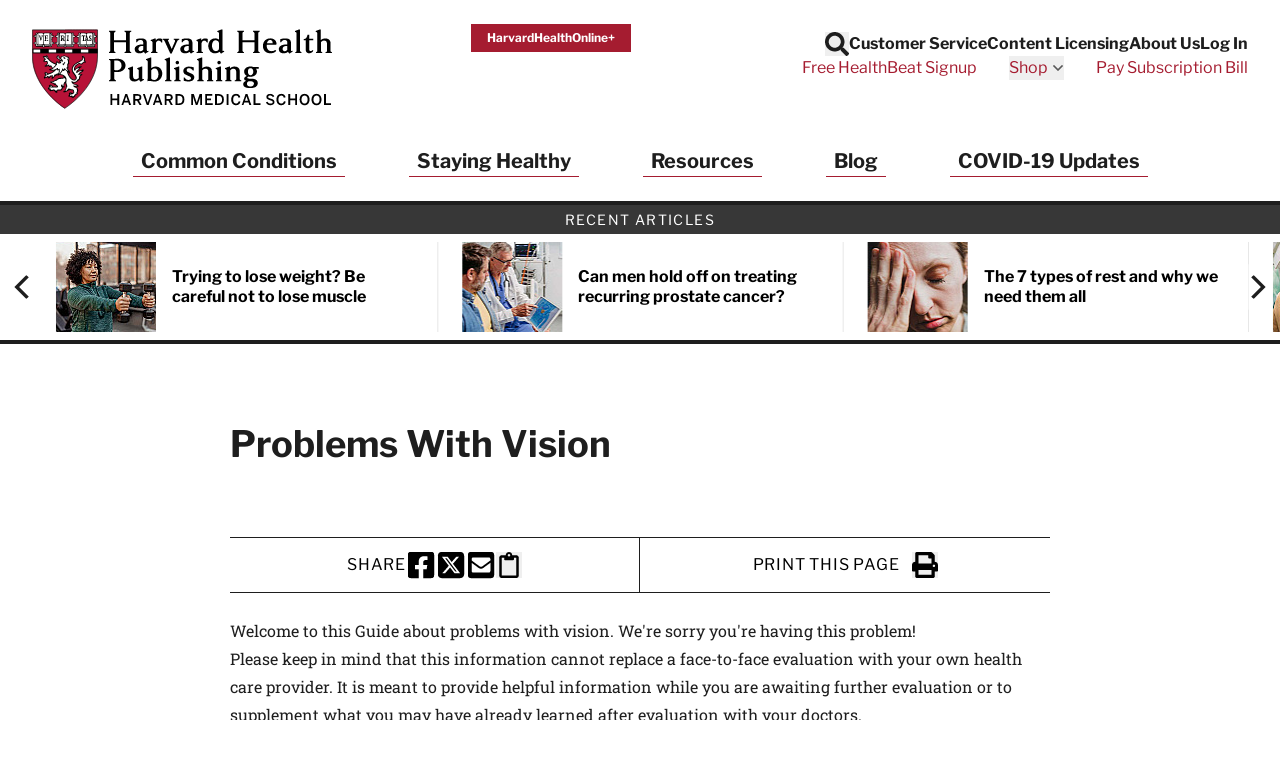

--- FILE ---
content_type: text/css; charset=utf-8
request_url: https://www.health.harvard.edu/css/app.css?id=a63a7ac1373340e47e8e4f109adec8f0
body_size: 22018
content:
/*! Flickity v2.3.0
https://flickity.metafizzy.co
---------------------------------------------- */.flickity-enabled{position:relative}.flickity-enabled:focus{outline:0}.flickity-viewport{height:100%;overflow:hidden;position:relative}.flickity-slider{height:100%;position:absolute;width:100%}.flickity-enabled.is-draggable{-webkit-tap-highlight-color:transparent;-webkit-user-select:none;-moz-user-select:none;user-select:none}.flickity-enabled.is-draggable .flickity-viewport{cursor:move;cursor:grab}.flickity-enabled.is-draggable .flickity-viewport.is-pointer-down{cursor:grabbing}.flickity-button{background:hsla(0,0%,100%,.75);border:none;color:#333;position:absolute}.flickity-button:hover{background:#fff;cursor:pointer}.flickity-button:focus{box-shadow:0 0 0 5px #19f;outline:0}.flickity-button:active{opacity:.6}.flickity-button:disabled{cursor:auto;opacity:.3;pointer-events:none}.flickity-button-icon{fill:currentColor}.flickity-prev-next-button{border-radius:50%;height:44px;top:50%;transform:translateY(-50%);width:44px}.flickity-prev-next-button.previous{left:10px}.flickity-prev-next-button.next{right:10px}.flickity-rtl .flickity-prev-next-button.previous{left:auto;right:10px}.flickity-rtl .flickity-prev-next-button.next{left:10px;right:auto}.flickity-prev-next-button .flickity-button-icon{height:60%;left:20%;position:absolute;top:20%;width:60%}.flickity-page-dots{bottom:-25px;line-height:1;list-style:none;margin:0;padding:0;position:absolute;text-align:center;width:100%}.flickity-rtl .flickity-page-dots{direction:rtl}.flickity-page-dots .dot{background:#333;border-radius:50%;cursor:pointer;display:inline-block;height:10px;margin:0 8px;opacity:.25;width:10px}.flickity-page-dots .dot.is-selected{opacity:1}
*,:after,:before{--tw-border-spacing-x:0;--tw-border-spacing-y:0;--tw-translate-x:0;--tw-translate-y:0;--tw-rotate:0;--tw-skew-x:0;--tw-skew-y:0;--tw-scale-x:1;--tw-scale-y:1;--tw-pan-x: ;--tw-pan-y: ;--tw-pinch-zoom: ;--tw-scroll-snap-strictness:proximity;--tw-gradient-from-position: ;--tw-gradient-via-position: ;--tw-gradient-to-position: ;--tw-ordinal: ;--tw-slashed-zero: ;--tw-numeric-figure: ;--tw-numeric-spacing: ;--tw-numeric-fraction: ;--tw-ring-inset: ;--tw-ring-offset-width:0px;--tw-ring-offset-color:#fff;--tw-ring-color:rgba(59,130,246,.5);--tw-ring-offset-shadow:0 0 #0000;--tw-ring-shadow:0 0 #0000;--tw-shadow:0 0 #0000;--tw-shadow-colored:0 0 #0000;--tw-blur: ;--tw-brightness: ;--tw-contrast: ;--tw-grayscale: ;--tw-hue-rotate: ;--tw-invert: ;--tw-saturate: ;--tw-sepia: ;--tw-drop-shadow: ;--tw-backdrop-blur: ;--tw-backdrop-brightness: ;--tw-backdrop-contrast: ;--tw-backdrop-grayscale: ;--tw-backdrop-hue-rotate: ;--tw-backdrop-invert: ;--tw-backdrop-opacity: ;--tw-backdrop-saturate: ;--tw-backdrop-sepia: ;--tw-contain-size: ;--tw-contain-layout: ;--tw-contain-paint: ;--tw-contain-style: }::backdrop{--tw-border-spacing-x:0;--tw-border-spacing-y:0;--tw-translate-x:0;--tw-translate-y:0;--tw-rotate:0;--tw-skew-x:0;--tw-skew-y:0;--tw-scale-x:1;--tw-scale-y:1;--tw-pan-x: ;--tw-pan-y: ;--tw-pinch-zoom: ;--tw-scroll-snap-strictness:proximity;--tw-gradient-from-position: ;--tw-gradient-via-position: ;--tw-gradient-to-position: ;--tw-ordinal: ;--tw-slashed-zero: ;--tw-numeric-figure: ;--tw-numeric-spacing: ;--tw-numeric-fraction: ;--tw-ring-inset: ;--tw-ring-offset-width:0px;--tw-ring-offset-color:#fff;--tw-ring-color:rgba(59,130,246,.5);--tw-ring-offset-shadow:0 0 #0000;--tw-ring-shadow:0 0 #0000;--tw-shadow:0 0 #0000;--tw-shadow-colored:0 0 #0000;--tw-blur: ;--tw-brightness: ;--tw-contrast: ;--tw-grayscale: ;--tw-hue-rotate: ;--tw-invert: ;--tw-saturate: ;--tw-sepia: ;--tw-drop-shadow: ;--tw-backdrop-blur: ;--tw-backdrop-brightness: ;--tw-backdrop-contrast: ;--tw-backdrop-grayscale: ;--tw-backdrop-hue-rotate: ;--tw-backdrop-invert: ;--tw-backdrop-opacity: ;--tw-backdrop-saturate: ;--tw-backdrop-sepia: ;--tw-contain-size: ;--tw-contain-layout: ;--tw-contain-paint: ;--tw-contain-style: }
/*! tailwindcss v3.4.17 | MIT License | https://tailwindcss.com*/*,:after,:before{border:0 solid #cecece;box-sizing:border-box}:after,:before{--tw-content:""}:host,html{-webkit-text-size-adjust:100%;font-feature-settings:normal;-webkit-tap-highlight-color:transparent;font-family:Libre Franklin,Freesans,Helmet,sans-serif;font-variation-settings:normal;line-height:1.5;-moz-tab-size:4;-o-tab-size:4;tab-size:4}body{line-height:inherit;margin:0}hr{border-top-width:1px;color:inherit;height:0}abbr:where([title]){-webkit-text-decoration:underline dotted;text-decoration:underline dotted}h1,h2,h3,h4,h5,h6{font-size:inherit;font-weight:inherit}a{color:inherit;text-decoration:inherit}b,strong{font-weight:bolder}code,kbd,pre,samp{font-feature-settings:normal;font-family:ui-monospace,SFMono-Regular,Menlo,Monaco,Consolas,Liberation Mono,Courier New,monospace;font-size:1em;font-variation-settings:normal}small{font-size:80%}sub,sup{font-size:75%;line-height:0;position:relative;vertical-align:baseline}sub{bottom:-.25em}sup{top:-.5em}table{border-collapse:collapse;border-color:inherit;text-indent:0}button,input,optgroup,select,textarea{font-feature-settings:inherit;color:inherit;font-family:inherit;font-size:100%;font-variation-settings:inherit;font-weight:inherit;letter-spacing:inherit;line-height:inherit;margin:0;padding:0}button,select{text-transform:none}button,input:where([type=button]),input:where([type=reset]),input:where([type=submit]){-webkit-appearance:button;background-color:transparent;background-image:none}:-moz-focusring{outline:auto}:-moz-ui-invalid{box-shadow:none}progress{vertical-align:baseline}::-webkit-inner-spin-button,::-webkit-outer-spin-button{height:auto}[type=search]{-webkit-appearance:textfield;outline-offset:-2px}::-webkit-search-decoration{-webkit-appearance:none}::-webkit-file-upload-button{-webkit-appearance:button;font:inherit}summary{display:list-item}blockquote,dd,dl,figure,h1,h2,h3,h4,h5,h6,hr,p,pre{margin:0}fieldset{margin:0}fieldset,legend{padding:0}menu,ol,ul{list-style:none;margin:0;padding:0}dialog{padding:0}textarea{resize:vertical}input::-moz-placeholder,textarea::-moz-placeholder{color:#a5a5a5;opacity:1}input::placeholder,textarea::placeholder{color:#a5a5a5;opacity:1}[role=button],button{cursor:pointer}:disabled{cursor:default}audio,canvas,embed,iframe,img,object,svg,video{display:block;vertical-align:middle}img,video{height:auto;max-width:100%}[hidden]:where(:not([hidden=until-found])){display:none}[multiple],[type=date],[type=datetime-local],[type=email],[type=month],[type=number],[type=password],[type=search],[type=tel],[type=text],[type=time],[type=url],[type=week],input:where(:not([type])),select,textarea{--tw-shadow:0 0 #0000;-webkit-appearance:none;-moz-appearance:none;appearance:none;background-color:#fff;border-color:#8c8c8c;border-radius:0;border-width:1px;font-size:1rem;line-height:1.5rem;padding:.5rem .75rem}[multiple]:focus,[type=date]:focus,[type=datetime-local]:focus,[type=email]:focus,[type=month]:focus,[type=number]:focus,[type=password]:focus,[type=search]:focus,[type=tel]:focus,[type=text]:focus,[type=time]:focus,[type=url]:focus,[type=week]:focus,input:where(:not([type])):focus,select:focus,textarea:focus{--tw-ring-inset:var(--tw-empty,/*!*/ /*!*/);--tw-ring-offset-width:0px;--tw-ring-offset-color:#fff;--tw-ring-color:#2563eb;--tw-ring-offset-shadow:var(--tw-ring-inset) 0 0 0 var(--tw-ring-offset-width) var(--tw-ring-offset-color);--tw-ring-shadow:var(--tw-ring-inset) 0 0 0 calc(1px + var(--tw-ring-offset-width)) var(--tw-ring-color);border-color:#2563eb;box-shadow:var(--tw-ring-offset-shadow),var(--tw-ring-shadow),var(--tw-shadow);outline:2px solid transparent;outline-offset:2px}input::-moz-placeholder,textarea::-moz-placeholder{color:#8c8c8c;opacity:1}input::placeholder,textarea::placeholder{color:#8c8c8c;opacity:1}::-webkit-datetime-edit-fields-wrapper{padding:0}::-webkit-date-and-time-value{min-height:1.5em;text-align:inherit}::-webkit-datetime-edit{display:inline-flex}::-webkit-datetime-edit,::-webkit-datetime-edit-day-field,::-webkit-datetime-edit-hour-field,::-webkit-datetime-edit-meridiem-field,::-webkit-datetime-edit-millisecond-field,::-webkit-datetime-edit-minute-field,::-webkit-datetime-edit-month-field,::-webkit-datetime-edit-second-field,::-webkit-datetime-edit-year-field{padding-bottom:0;padding-top:0}select{background-image:url("data:image/svg+xml;charset=utf-8,%3Csvg xmlns='http://www.w3.org/2000/svg' fill='none' viewBox='0 0 20 20'%3E%3Cpath stroke='%238C8C8C' stroke-linecap='round' stroke-linejoin='round' stroke-width='1.5' d='m6 8 4 4 4-4'/%3E%3C/svg%3E");background-position:right .5rem center;background-repeat:no-repeat;background-size:1.5em 1.5em;padding-right:2.5rem;-webkit-print-color-adjust:exact;print-color-adjust:exact}[multiple],[size]:where(select:not([size="1"])){background-image:none;background-position:0 0;background-repeat:unset;background-size:initial;padding-right:.75rem;-webkit-print-color-adjust:unset;print-color-adjust:unset}[type=checkbox],[type=radio]{--tw-shadow:0 0 #0000;-webkit-appearance:none;-moz-appearance:none;appearance:none;background-color:#fff;background-origin:border-box;border-color:#8c8c8c;border-width:1px;color:#2563eb;display:inline-block;flex-shrink:0;height:1rem;padding:0;-webkit-print-color-adjust:exact;print-color-adjust:exact;-webkit-user-select:none;-moz-user-select:none;user-select:none;vertical-align:middle;width:1rem}[type=checkbox]{border-radius:0}[type=radio]{border-radius:100%}[type=checkbox]:focus,[type=radio]:focus{--tw-ring-inset:var(--tw-empty,/*!*/ /*!*/);--tw-ring-offset-width:2px;--tw-ring-offset-color:#fff;--tw-ring-color:#2563eb;--tw-ring-offset-shadow:var(--tw-ring-inset) 0 0 0 var(--tw-ring-offset-width) var(--tw-ring-offset-color);--tw-ring-shadow:var(--tw-ring-inset) 0 0 0 calc(2px + var(--tw-ring-offset-width)) var(--tw-ring-color);box-shadow:var(--tw-ring-offset-shadow),var(--tw-ring-shadow),var(--tw-shadow);outline:2px solid transparent;outline-offset:2px}[type=checkbox]:checked,[type=radio]:checked{background-color:currentColor;background-position:50%;background-repeat:no-repeat;background-size:100% 100%;border-color:transparent}[type=checkbox]:checked{background-image:url("data:image/svg+xml;charset=utf-8,%3Csvg viewBox='0 0 16 16' fill='%23fff' xmlns='http://www.w3.org/2000/svg'%3E%3Cpath d='M12.207 4.793a1 1 0 0 1 0 1.414l-5 5a1 1 0 0 1-1.414 0l-2-2a1 1 0 0 1 1.414-1.414L6.5 9.086l4.293-4.293a1 1 0 0 1 1.414 0z'/%3E%3C/svg%3E")}@media (forced-colors:active) {[type=checkbox]:checked{-webkit-appearance:auto;-moz-appearance:auto;appearance:auto}}[type=radio]:checked{background-image:url("data:image/svg+xml;charset=utf-8,%3Csvg viewBox='0 0 16 16' fill='%23fff' xmlns='http://www.w3.org/2000/svg'%3E%3Ccircle cx='8' cy='8' r='3'/%3E%3C/svg%3E")}@media (forced-colors:active) {[type=radio]:checked{-webkit-appearance:auto;-moz-appearance:auto;appearance:auto}}[type=checkbox]:checked:focus,[type=checkbox]:checked:hover,[type=radio]:checked:focus,[type=radio]:checked:hover{background-color:currentColor;border-color:transparent}[type=checkbox]:indeterminate{background-color:currentColor;background-image:url("data:image/svg+xml;charset=utf-8,%3Csvg xmlns='http://www.w3.org/2000/svg' fill='none' viewBox='0 0 16 16'%3E%3Cpath stroke='%23fff' stroke-linecap='round' stroke-linejoin='round' stroke-width='2' d='M4 8h8'/%3E%3C/svg%3E");background-position:50%;background-repeat:no-repeat;background-size:100% 100%;border-color:transparent}@media (forced-colors:active) {[type=checkbox]:indeterminate{-webkit-appearance:auto;-moz-appearance:auto;appearance:auto}}[type=checkbox]:indeterminate:focus,[type=checkbox]:indeterminate:hover{background-color:currentColor;border-color:transparent}[type=file]{background:unset;border-color:inherit;border-radius:0;border-width:0;font-size:unset;line-height:inherit;padding:0}[type=file]:focus{outline:1px solid ButtonText;outline:1px auto -webkit-focus-ring-color}.container{width:100%}@media (min-width:400px){.container{max-width:400px}}@media (min-width:540px){.container{max-width:540px}}@media (min-width:640px){.container{max-width:640px}}@media (min-width:768px){.container{max-width:768px}}@media (min-width:900px){.container{max-width:900px}}@media (min-width:1024px){.container{max-width:1024px}}@media (min-width:1280px){.container{max-width:1280px}}@media (min-width:1440px){.container{max-width:1440px}}.form-input,.form-multiselect,.form-select,.form-textarea{--tw-shadow:0 0 #0000;-webkit-appearance:none;-moz-appearance:none;appearance:none;background-color:#fff;border-color:#8c8c8c;border-radius:0;border-width:1px;font-size:1rem;line-height:1.5rem;padding:.5rem .75rem}.form-input:focus,.form-multiselect:focus,.form-select:focus,.form-textarea:focus{--tw-ring-inset:var(--tw-empty,/*!*/ /*!*/);--tw-ring-offset-width:0px;--tw-ring-offset-color:#fff;--tw-ring-color:#2563eb;--tw-ring-offset-shadow:var(--tw-ring-inset) 0 0 0 var(--tw-ring-offset-width) var(--tw-ring-offset-color);--tw-ring-shadow:var(--tw-ring-inset) 0 0 0 calc(1px + var(--tw-ring-offset-width)) var(--tw-ring-color);border-color:#2563eb;box-shadow:var(--tw-ring-offset-shadow),var(--tw-ring-shadow),var(--tw-shadow);outline:2px solid transparent;outline-offset:2px}.form-input::-moz-placeholder,.form-textarea::-moz-placeholder{color:#8c8c8c;opacity:1}.form-input::placeholder,.form-textarea::placeholder{color:#8c8c8c;opacity:1}.form-input::-webkit-datetime-edit-fields-wrapper{padding:0}.form-input::-webkit-date-and-time-value{min-height:1.5em;text-align:inherit}.form-input::-webkit-datetime-edit{display:inline-flex}.form-input::-webkit-datetime-edit,.form-input::-webkit-datetime-edit-day-field,.form-input::-webkit-datetime-edit-hour-field,.form-input::-webkit-datetime-edit-meridiem-field,.form-input::-webkit-datetime-edit-millisecond-field,.form-input::-webkit-datetime-edit-minute-field,.form-input::-webkit-datetime-edit-month-field,.form-input::-webkit-datetime-edit-second-field,.form-input::-webkit-datetime-edit-year-field{padding-bottom:0;padding-top:0}.prose{color:#1e1e1e;max-width:65ch}.prose :where(p):not(:where([class~=not-prose],[class~=not-prose] *)){margin-bottom:.5rem;margin-top:1.25em}.prose :where([class~=lead]):not(:where([class~=not-prose],[class~=not-prose] *)){color:var(--tw-prose-lead);font-size:1.25em;line-height:1.6;margin-bottom:1.2em;margin-top:1.2em}.prose :where(a):not(:where([class~=not-prose],[class~=not-prose] *)){color:#a51c30;font-weight:500;text-decoration:underline;transition:color;transition-duration:.2s}.prose :where(a):not(:where([class~=not-prose],[class~=not-prose] *)):hover{color:#1e1e1e}.prose :where(strong):not(:where([class~=not-prose],[class~=not-prose] *)){color:var(--tw-prose-bold);font-weight:600}.prose :where(a strong):not(:where([class~=not-prose],[class~=not-prose] *)){color:inherit}.prose :where(blockquote strong):not(:where([class~=not-prose],[class~=not-prose] *)){color:inherit}.prose :where(thead th strong):not(:where([class~=not-prose],[class~=not-prose] *)){color:inherit}.prose :where(ol):not(:where([class~=not-prose],[class~=not-prose] *)){list-style-type:decimal;margin-bottom:1.25em;margin-top:1.25em;padding-inline-start:1.625em}.prose :where(ol[type=A]):not(:where([class~=not-prose],[class~=not-prose] *)){list-style-type:upper-alpha}.prose :where(ol[type=a]):not(:where([class~=not-prose],[class~=not-prose] *)){list-style-type:lower-alpha}.prose :where(ol[type=A s]):not(:where([class~=not-prose],[class~=not-prose] *)){list-style-type:upper-alpha}.prose :where(ol[type=a s]):not(:where([class~=not-prose],[class~=not-prose] *)){list-style-type:lower-alpha}.prose :where(ol[type=I]):not(:where([class~=not-prose],[class~=not-prose] *)){list-style-type:upper-roman}.prose :where(ol[type=i]):not(:where([class~=not-prose],[class~=not-prose] *)){list-style-type:lower-roman}.prose :where(ol[type=I s]):not(:where([class~=not-prose],[class~=not-prose] *)){list-style-type:upper-roman}.prose :where(ol[type=i s]):not(:where([class~=not-prose],[class~=not-prose] *)){list-style-type:lower-roman}.prose :where(ol[type="1"]):not(:where([class~=not-prose],[class~=not-prose] *)){list-style-type:decimal}.prose :where(ul):not(:where([class~=not-prose],[class~=not-prose] *)){list-style-type:disc;margin-bottom:1.25em;margin-top:1.25em;padding-inline-start:1.625em}.prose :where(ol>li):not(:where([class~=not-prose],[class~=not-prose] *))::marker{color:var(--tw-prose-counters);font-weight:400}.prose :where(ul>li):not(:where([class~=not-prose],[class~=not-prose] *))::marker{color:var(--tw-prose-bullets)}.prose :where(dt):not(:where([class~=not-prose],[class~=not-prose] *)){color:var(--tw-prose-headings);font-weight:600;margin-top:1.25em}.prose :where(hr):not(:where([class~=not-prose],[class~=not-prose] *)){border-color:var(--tw-prose-hr);border-top-width:1px;margin-bottom:3em;margin-top:3em}.prose :where(blockquote):not(:where([class~=not-prose],[class~=not-prose] *)){border-inline-start-color:var(--tw-prose-quote-borders);border-inline-start-width:.25rem;color:var(--tw-prose-quotes);font-style:italic;font-weight:500;margin-bottom:1.6em;margin-top:1.6em;padding-inline-start:1em;quotes:"\201C""\201D""\2018""\2019"}.prose :where(blockquote p:first-of-type):not(:where([class~=not-prose],[class~=not-prose] *)):before{content:open-quote}.prose :where(blockquote p:last-of-type):not(:where([class~=not-prose],[class~=not-prose] *)):after{content:close-quote}.prose :where(h1):not(:where([class~=not-prose],[class~=not-prose] *)){color:var(--tw-prose-headings);font-family:Libre Franklin,Freesans,Helmet,sans-serif;font-size:2.25em;font-weight:800;line-height:1.1111111;margin-bottom:.8888889em;margin-top:0}.prose :where(h1 strong):not(:where([class~=not-prose],[class~=not-prose] *)){color:inherit;font-weight:900}.prose :where(h2):not(:where([class~=not-prose],[class~=not-prose] *)){color:var(--tw-prose-headings);font-family:Libre Franklin,Freesans,Helmet,sans-serif;font-size:clamp(1.5rem,4vw,1.75rem);font-weight:700;line-height:1.3;margin-bottom:1rem;margin-top:1.3em}.prose :where(h2 strong):not(:where([class~=not-prose],[class~=not-prose] *)){color:inherit;font-weight:800}.prose :where(h3):not(:where([class~=not-prose],[class~=not-prose] *)){color:var(--tw-prose-headings);font-family:Libre Franklin,Freesans,Helmet,sans-serif;font-size:clamp(1.25rem,4vw,1.5rem);font-weight:600;line-height:1.3;margin-bottom:.6em;margin-top:1.2em}.prose :where(h3 strong):not(:where([class~=not-prose],[class~=not-prose] *)){color:inherit;font-weight:700}.prose :where(h4):not(:where([class~=not-prose],[class~=not-prose] *)){color:var(--tw-prose-headings);font-family:Libre Franklin,Freesans,Helmet,sans-serif;font-size:1.25rem;font-weight:600;line-height:1.5;margin-bottom:.5em;margin-top:1.5em}.prose :where(h4 strong):not(:where([class~=not-prose],[class~=not-prose] *)){color:inherit;font-weight:700}.prose :where(img):not(:where([class~=not-prose],[class~=not-prose] *)){margin-bottom:2em;margin-top:2em}.prose :where(picture):not(:where([class~=not-prose],[class~=not-prose] *)){display:block;margin-bottom:2em;margin-top:2em}.prose :where(video):not(:where([class~=not-prose],[class~=not-prose] *)){margin-bottom:2em;margin-top:2em}.prose :where(kbd):not(:where([class~=not-prose],[class~=not-prose] *)){border-radius:.3125rem;box-shadow:0 0 0 1px rgb(var(--tw-prose-kbd-shadows)/10%),0 3px 0 rgb(var(--tw-prose-kbd-shadows)/10%);color:var(--tw-prose-kbd);font-family:inherit;font-size:.875em;font-weight:500;padding-inline-end:.375em;padding-bottom:.1875em;padding-top:.1875em;padding-inline-start:.375em}.prose :where(code):not(:where([class~=not-prose],[class~=not-prose] *)){color:var(--tw-prose-code);font-size:.875em;font-weight:600}.prose :where(code):not(:where([class~=not-prose],[class~=not-prose] *)):before{content:"`"}.prose :where(code):not(:where([class~=not-prose],[class~=not-prose] *)):after{content:"`"}.prose :where(a code):not(:where([class~=not-prose],[class~=not-prose] *)){color:inherit}.prose :where(h1 code):not(:where([class~=not-prose],[class~=not-prose] *)){color:inherit}.prose :where(h2 code):not(:where([class~=not-prose],[class~=not-prose] *)){color:inherit;font-size:.875em}.prose :where(h3 code):not(:where([class~=not-prose],[class~=not-prose] *)){color:inherit;font-size:.9em}.prose :where(h4 code):not(:where([class~=not-prose],[class~=not-prose] *)){color:inherit}.prose :where(blockquote code):not(:where([class~=not-prose],[class~=not-prose] *)){color:inherit}.prose :where(thead th code):not(:where([class~=not-prose],[class~=not-prose] *)){color:inherit}.prose :where(pre):not(:where([class~=not-prose],[class~=not-prose] *)){background-color:var(--tw-prose-pre-bg);border-radius:.375rem;color:var(--tw-prose-pre-code);font-size:.875em;font-weight:400;line-height:1.7142857;margin-bottom:1.7142857em;margin-top:1.7142857em;overflow-x:auto;padding-inline-end:1.1428571em;padding-bottom:.8571429em;padding-top:.8571429em;padding-inline-start:1.1428571em}.prose :where(pre code):not(:where([class~=not-prose],[class~=not-prose] *)){background-color:transparent;border-radius:0;border-width:0;color:inherit;font-family:inherit;font-size:inherit;font-weight:inherit;line-height:inherit;padding:0}.prose :where(pre code):not(:where([class~=not-prose],[class~=not-prose] *)):before{content:none}.prose :where(pre code):not(:where([class~=not-prose],[class~=not-prose] *)):after{content:none}.prose :where(table):not(:where([class~=not-prose],[class~=not-prose] *)){font-size:.875em;line-height:1.7142857;margin-bottom:2em;margin-top:2em;table-layout:auto;width:100%}.prose :where(thead):not(:where([class~=not-prose],[class~=not-prose] *)){border-bottom-color:var(--tw-prose-th-borders);border-bottom-width:1px}.prose :where(thead th):not(:where([class~=not-prose],[class~=not-prose] *)){color:var(--tw-prose-headings);font-weight:600;padding-inline-end:.5714286em;padding-bottom:.5714286em;padding-inline-start:.5714286em;vertical-align:bottom}.prose :where(tbody tr):not(:where([class~=not-prose],[class~=not-prose] *)){border-bottom-color:var(--tw-prose-td-borders);border-bottom-width:1px}.prose :where(tbody tr:last-child):not(:where([class~=not-prose],[class~=not-prose] *)){border-bottom-width:0}.prose :where(tbody td):not(:where([class~=not-prose],[class~=not-prose] *)){vertical-align:baseline}.prose :where(tfoot):not(:where([class~=not-prose],[class~=not-prose] *)){border-top-color:var(--tw-prose-th-borders);border-top-width:1px}.prose :where(tfoot td):not(:where([class~=not-prose],[class~=not-prose] *)){vertical-align:top}.prose :where(th,td):not(:where([class~=not-prose],[class~=not-prose] *)){text-align:start}.prose :where(figure>*):not(:where([class~=not-prose],[class~=not-prose] *)){margin-bottom:0;margin-top:0}.prose :where(figcaption):not(:where([class~=not-prose],[class~=not-prose] *)){color:var(--tw-prose-captions);font-size:.875em;line-height:1.4285714;margin-top:.8571429em}.prose{--tw-prose-body:#374151;--tw-prose-headings:#111827;--tw-prose-lead:#4b5563;--tw-prose-links:#111827;--tw-prose-bold:#111827;--tw-prose-counters:#6b7280;--tw-prose-bullets:#d1d5db;--tw-prose-hr:#e5e7eb;--tw-prose-quotes:#111827;--tw-prose-quote-borders:#e5e7eb;--tw-prose-captions:#6b7280;--tw-prose-kbd:#111827;--tw-prose-kbd-shadows:17 24 39;--tw-prose-code:#111827;--tw-prose-pre-code:#e5e7eb;--tw-prose-pre-bg:#1f2937;--tw-prose-th-borders:#d1d5db;--tw-prose-td-borders:#e5e7eb;--tw-prose-invert-body:#d1d5db;--tw-prose-invert-headings:#fff;--tw-prose-invert-lead:#9ca3af;--tw-prose-invert-links:#fff;--tw-prose-invert-bold:#fff;--tw-prose-invert-counters:#9ca3af;--tw-prose-invert-bullets:#4b5563;--tw-prose-invert-hr:#374151;--tw-prose-invert-quotes:#f3f4f6;--tw-prose-invert-quote-borders:#374151;--tw-prose-invert-captions:#9ca3af;--tw-prose-invert-kbd:#fff;--tw-prose-invert-kbd-shadows:255 255 255;--tw-prose-invert-code:#fff;--tw-prose-invert-pre-code:#d1d5db;--tw-prose-invert-pre-bg:rgba(0,0,0,.5);--tw-prose-invert-th-borders:#4b5563;--tw-prose-invert-td-borders:#374151;font-size:1rem;line-height:1.75}.prose :where(picture>img):not(:where([class~=not-prose],[class~=not-prose] *)){margin-bottom:0;margin-top:0}.prose :where(li):not(:where([class~=not-prose],[class~=not-prose] *)){margin-bottom:.5em;margin-top:.5em}.prose :where(ol>li):not(:where([class~=not-prose],[class~=not-prose] *)){padding-inline-start:.375em}.prose :where(ul>li):not(:where([class~=not-prose],[class~=not-prose] *)){padding-inline-start:.375em}.prose :where(.prose>ul>li p):not(:where([class~=not-prose],[class~=not-prose] *)){margin-bottom:.75em;margin-top:.75em}.prose :where(.prose>ul>li>p:first-child):not(:where([class~=not-prose],[class~=not-prose] *)){margin-top:1.25em}.prose :where(.prose>ul>li>p:last-child):not(:where([class~=not-prose],[class~=not-prose] *)){margin-bottom:1.25em}.prose :where(.prose>ol>li>p:first-child):not(:where([class~=not-prose],[class~=not-prose] *)){margin-top:1.25em}.prose :where(.prose>ol>li>p:last-child):not(:where([class~=not-prose],[class~=not-prose] *)){margin-bottom:1.25em}.prose :where(ul ul,ul ol,ol ul,ol ol):not(:where([class~=not-prose],[class~=not-prose] *)){margin-bottom:.75em;margin-top:.75em}.prose :where(dl):not(:where([class~=not-prose],[class~=not-prose] *)){margin-bottom:1.25em;margin-top:1.25em}.prose :where(dd):not(:where([class~=not-prose],[class~=not-prose] *)){margin-top:.5em;padding-inline-start:1.625em}.prose :where(hr+*):not(:where([class~=not-prose],[class~=not-prose] *)){margin-top:0}.prose :where(h2+*):not(:where([class~=not-prose],[class~=not-prose] *)){margin-top:0}.prose :where(h3+*):not(:where([class~=not-prose],[class~=not-prose] *)){margin-top:0}.prose :where(h4+*):not(:where([class~=not-prose],[class~=not-prose] *)){margin-top:0}.prose :where(thead th:first-child):not(:where([class~=not-prose],[class~=not-prose] *)){padding-inline-start:0}.prose :where(thead th:last-child):not(:where([class~=not-prose],[class~=not-prose] *)){padding-inline-end:0}.prose :where(tbody td,tfoot td):not(:where([class~=not-prose],[class~=not-prose] *)){padding-inline-end:.5714286em;padding-bottom:.5714286em;padding-top:.5714286em;padding-inline-start:.5714286em}.prose :where(tbody td:first-child,tfoot td:first-child):not(:where([class~=not-prose],[class~=not-prose] *)){padding-inline-start:0}.prose :where(tbody td:last-child,tfoot td:last-child):not(:where([class~=not-prose],[class~=not-prose] *)){padding-inline-end:0}.prose :where(figure):not(:where([class~=not-prose],[class~=not-prose] *)){margin-bottom:2em;margin-top:2em}.prose :where(.prose>:first-child):not(:where([class~=not-prose],[class~=not-prose] *)){margin-top:0}.prose :where(.prose>:last-child):not(:where([class~=not-prose],[class~=not-prose] *)){margin-bottom:0}.prose{font-family:Roboto Slab,Times New Roman,Times,serif}.prose :where(em):not(:where([class~=not-prose],[class~=not-prose] *)){font-family:Libre Franklin,Freesans,Helmet,sans-serif}.prose :where(tbody):not(:where([class~=not-prose],[class~=not-prose] *)) td{vertical-align:middle}.prose-sm{font-size:.875rem;line-height:1.7142857}.prose-sm :where(p):not(:where([class~=not-prose],[class~=not-prose] *)){margin-bottom:1.1428571em;margin-top:1.1428571em}.prose-sm :where([class~=lead]):not(:where([class~=not-prose],[class~=not-prose] *)){font-size:1.2857143em;line-height:1.5555556;margin-bottom:.8888889em;margin-top:.8888889em}.prose-sm :where(blockquote):not(:where([class~=not-prose],[class~=not-prose] *)){margin-bottom:1.3333333em;margin-top:1.3333333em;padding-inline-start:1.1111111em}.prose-sm :where(h1):not(:where([class~=not-prose],[class~=not-prose] *)){font-size:2.1428571em;line-height:1.2;margin-bottom:.8em;margin-top:0}.prose-sm :where(h2):not(:where([class~=not-prose],[class~=not-prose] *)){font-size:1.4285714em;line-height:1.4;margin-bottom:.8em;margin-top:1.6em}.prose-sm :where(h3):not(:where([class~=not-prose],[class~=not-prose] *)){font-size:1.2857143em;line-height:1.5555556;margin-bottom:.4444444em;margin-top:1.5555556em}.prose-sm :where(h4):not(:where([class~=not-prose],[class~=not-prose] *)){line-height:1.4285714;margin-bottom:.5714286em;margin-top:1.4285714em}.prose-sm :where(img):not(:where([class~=not-prose],[class~=not-prose] *)){margin-bottom:1.7142857em;margin-top:1.7142857em}.prose-sm :where(picture):not(:where([class~=not-prose],[class~=not-prose] *)){margin-bottom:1.7142857em;margin-top:1.7142857em}.prose-sm :where(picture>img):not(:where([class~=not-prose],[class~=not-prose] *)){margin-bottom:0;margin-top:0}.prose-sm :where(video):not(:where([class~=not-prose],[class~=not-prose] *)){margin-bottom:1.7142857em;margin-top:1.7142857em}.prose-sm :where(kbd):not(:where([class~=not-prose],[class~=not-prose] *)){border-radius:.3125rem;font-size:.8571429em;padding-inline-end:.3571429em;padding-bottom:.1428571em;padding-top:.1428571em;padding-inline-start:.3571429em}.prose-sm :where(code):not(:where([class~=not-prose],[class~=not-prose] *)){font-size:.8571429em}.prose-sm :where(h2 code):not(:where([class~=not-prose],[class~=not-prose] *)){font-size:.9em}.prose-sm :where(h3 code):not(:where([class~=not-prose],[class~=not-prose] *)){font-size:.8888889em}.prose-sm :where(pre):not(:where([class~=not-prose],[class~=not-prose] *)){border-radius:.25rem;font-size:.8571429em;line-height:1.6666667;margin-bottom:1.6666667em;margin-top:1.6666667em;padding-inline-end:1em;padding-bottom:.6666667em;padding-top:.6666667em;padding-inline-start:1em}.prose-sm :where(ol):not(:where([class~=not-prose],[class~=not-prose] *)){margin-bottom:1.1428571em;margin-top:1.1428571em;padding-inline-start:1.5714286em}.prose-sm :where(ul):not(:where([class~=not-prose],[class~=not-prose] *)){margin-bottom:1.1428571em;margin-top:1.1428571em;padding-inline-start:1.5714286em}.prose-sm :where(li):not(:where([class~=not-prose],[class~=not-prose] *)){margin-bottom:.2857143em;margin-top:.2857143em}.prose-sm :where(ol>li):not(:where([class~=not-prose],[class~=not-prose] *)){padding-inline-start:.4285714em}.prose-sm :where(ul>li):not(:where([class~=not-prose],[class~=not-prose] *)){padding-inline-start:.4285714em}.prose-sm :where(.prose-sm>ul>li p):not(:where([class~=not-prose],[class~=not-prose] *)){margin-bottom:.5714286em;margin-top:.5714286em}.prose-sm :where(.prose-sm>ul>li>p:first-child):not(:where([class~=not-prose],[class~=not-prose] *)){margin-top:1.1428571em}.prose-sm :where(.prose-sm>ul>li>p:last-child):not(:where([class~=not-prose],[class~=not-prose] *)){margin-bottom:1.1428571em}.prose-sm :where(.prose-sm>ol>li>p:first-child):not(:where([class~=not-prose],[class~=not-prose] *)){margin-top:1.1428571em}.prose-sm :where(.prose-sm>ol>li>p:last-child):not(:where([class~=not-prose],[class~=not-prose] *)){margin-bottom:1.1428571em}.prose-sm :where(ul ul,ul ol,ol ul,ol ol):not(:where([class~=not-prose],[class~=not-prose] *)){margin-bottom:.5714286em;margin-top:.5714286em}.prose-sm :where(dl):not(:where([class~=not-prose],[class~=not-prose] *)){margin-bottom:1.1428571em;margin-top:1.1428571em}.prose-sm :where(dt):not(:where([class~=not-prose],[class~=not-prose] *)){margin-top:1.1428571em}.prose-sm :where(dd):not(:where([class~=not-prose],[class~=not-prose] *)){margin-top:.2857143em;padding-inline-start:1.5714286em}.prose-sm :where(hr):not(:where([class~=not-prose],[class~=not-prose] *)){margin-bottom:2.8571429em;margin-top:2.8571429em}.prose-sm :where(hr+*):not(:where([class~=not-prose],[class~=not-prose] *)){margin-top:0}.prose-sm :where(h2+*):not(:where([class~=not-prose],[class~=not-prose] *)){margin-top:0}.prose-sm :where(h3+*):not(:where([class~=not-prose],[class~=not-prose] *)){margin-top:0}.prose-sm :where(h4+*):not(:where([class~=not-prose],[class~=not-prose] *)){margin-top:0}.prose-sm :where(table):not(:where([class~=not-prose],[class~=not-prose] *)){font-size:.8571429em;line-height:1.5}.prose-sm :where(thead th):not(:where([class~=not-prose],[class~=not-prose] *)){padding-inline-end:1em;padding-bottom:.6666667em;padding-inline-start:1em}.prose-sm :where(thead th:first-child):not(:where([class~=not-prose],[class~=not-prose] *)){padding-inline-start:0}.prose-sm :where(thead th:last-child):not(:where([class~=not-prose],[class~=not-prose] *)){padding-inline-end:0}.prose-sm :where(tbody td,tfoot td):not(:where([class~=not-prose],[class~=not-prose] *)){padding-inline-end:1em;padding-bottom:.6666667em;padding-top:.6666667em;padding-inline-start:1em}.prose-sm :where(tbody td:first-child,tfoot td:first-child):not(:where([class~=not-prose],[class~=not-prose] *)){padding-inline-start:0}.prose-sm :where(tbody td:last-child,tfoot td:last-child):not(:where([class~=not-prose],[class~=not-prose] *)){padding-inline-end:0}.prose-sm :where(figure):not(:where([class~=not-prose],[class~=not-prose] *)){margin-bottom:1.7142857em;margin-top:1.7142857em}.prose-sm :where(figure>*):not(:where([class~=not-prose],[class~=not-prose] *)){margin-bottom:0;margin-top:0}.prose-sm :where(figcaption):not(:where([class~=not-prose],[class~=not-prose] *)){font-size:.8571429em;line-height:1.3333333;margin-top:.6666667em}.prose-sm :where(.prose-sm>:first-child):not(:where([class~=not-prose],[class~=not-prose] *)){margin-top:0}.prose-sm :where(.prose-sm>:last-child):not(:where([class~=not-prose],[class~=not-prose] *)){margin-bottom:0}.aspect-h-34{--tw-aspect-h:34}.aspect-h-4{--tw-aspect-h:4}.aspect-h-5{--tw-aspect-h:5}.aspect-h-9{--tw-aspect-h:9}.aspect-w-16{--tw-aspect-w:16;padding-bottom:calc(var(--tw-aspect-h)/var(--tw-aspect-w)*100%);position:relative}.aspect-w-16>*{bottom:0;height:100%;left:0;position:absolute;right:0;top:0;width:100%}.aspect-w-27{--tw-aspect-w:27;padding-bottom:calc(var(--tw-aspect-h)/var(--tw-aspect-w)*100%);position:relative}.aspect-w-27>*{bottom:0;height:100%;left:0;position:absolute;right:0;top:0;width:100%}.aspect-w-3{--tw-aspect-w:3;padding-bottom:calc(var(--tw-aspect-h)/var(--tw-aspect-w)*100%);position:relative}.aspect-w-3>*{bottom:0;height:100%;left:0;position:absolute;right:0;top:0;width:100%}.aspect-w-8{--tw-aspect-w:8;padding-bottom:calc(var(--tw-aspect-h)/var(--tw-aspect-w)*100%);position:relative}.aspect-w-8>*{bottom:0;height:100%;left:0;position:absolute;right:0;top:0;width:100%}.clearfix:after{clear:both;content:"";display:table}.heading-subtle{--tw-text-opacity:1;color:rgb(165 28 48/var(--tw-text-opacity,1));font-size:.875rem;font-weight:700;letter-spacing:.05em;margin-bottom:1rem;text-transform:uppercase}.expanded-link:after{bottom:0;content:"";left:0;position:absolute;right:0;top:0}.special-case-border,.special-case-border td,.special-case-border th{border:1px solid #999!important}.special-case-border td:first-child,.special-case-border th:first-child{padding-left:1em!important}.special-case-border td:last-child,.special-case-border th:last-child{padding-right:1em!important}.special-case-border td h3,.special-case-border th h3{margin-top:0!important}.prose .inline-ad{margin-bottom:4rem;margin-top:4rem}.prose li::marker{--tw-text-opacity:1!important;color:rgb(30 30 30/var(--tw-text-opacity,1))!important}.grecaptcha-badge{left:0!important;overflow:hidden!important;right:auto!important;transition:all .3s ease!important;width:70px!important}.grecaptcha-badge:hover{width:256px!important}.iframe-wrapper{display:block;overflow:hidden;padding:56.25% 0 0;position:relative}.iframe-wrapper iframe{border:0;height:100%;left:0;position:absolute;top:0;width:100%}.video-embed-container{margin-bottom:2rem;margin-top:2rem}.quiz-wrapper [hidden]{display:none}.quiz-wrapper{margin-bottom:2rem;margin-top:2rem}.quiz-wrapper .quiz-container{--tw-border-opacity:1;--tw-bg-opacity:1;--tw-text-opacity:1;background-color:rgb(231 231 231/var(--tw-bg-opacity,1));border-color:rgb(206 206 206/var(--tw-border-opacity,1));border-width:8px;color:rgb(30 30 30/var(--tw-text-opacity,1));padding:1rem}@media (min-width:680px){.quiz-wrapper .quiz-container{padding:2rem}}.quiz-wrapper .quiz-title{font-family:Libre Franklin,Freesans,Helmet,sans-serif;font-size:1.375rem;font-weight:700;margin-top:.75rem}.quiz-wrapper .quiz-conclusion,.quiz-wrapper .quiz-introduction{font-size:1rem}.quiz-wrapper .quiz-actions{display:flex;flex-direction:row-reverse;gap:1rem;justify-content:flex-end;margin-top:2rem}.quiz-wrapper .quiz-actions button{--tw-border-opacity:1;border-color:rgb(30 30 30/var(--tw-border-opacity,1));border-width:2px;font-family:Libre Franklin,Freesans,Helmet,sans-serif;font-weight:500;letter-spacing:.1em;padding:.75rem 2rem;text-align:center;text-transform:uppercase;transition-duration:.2s;transition-property:color,background-color,border-color,text-decoration-color,fill,stroke;transition-timing-function:cubic-bezier(.4,0,.2,1)}.quiz-wrapper .quiz-actions button:hover{--tw-bg-opacity:1;--tw-text-opacity:1;background-color:rgb(255 255 255/var(--tw-bg-opacity,1));color:rgb(30 30 30/var(--tw-text-opacity,1));cursor:pointer}.quiz-wrapper .quiz-question{margin-top:2rem}.quiz-wrapper .quiz-question-count{font-family:Libre Franklin,Freesans,Helmet,sans-serif;font-size:.875rem;font-weight:700;letter-spacing:.05em;margin-bottom:1rem;text-transform:uppercase}.quiz-wrapper .quiz-question-legend{font-family:Libre Franklin,Freesans,Helmet,sans-serif;font-size:1.375rem;font-weight:700;line-height:1.25}.quiz-wrapper .quiz-question-options{display:grid;gap:1rem;list-style-type:none;margin-top:2rem;padding-left:0}.quiz-wrapper .quiz-question-options li{margin:0}.quiz-wrapper .quiz-question-option-label{display:block}.quiz-wrapper .quiz-question-option{height:0;opacity:0;width:0}.quiz-wrapper .quiz-question-option:checked+.quiz-question-option-text{--tw-bg-opacity:1;--tw-text-opacity:1;background-color:rgb(255 255 255/var(--tw-bg-opacity,1));color:rgb(30 30 30/var(--tw-text-opacity,1))}.quiz-wrapper .quiz-question-option:focus+.quiz-question-option-text{outline:2px solid #1560cc}.quiz-wrapper .quiz-question-option:focus-visible+.quiz-question-option-text{outline:2px solid #1560cc}.quiz-wrapper .quiz-question-option-text{--tw-border-opacity:1;--tw-bg-opacity:1;--tw-text-opacity:1;background-color:rgb(88 88 88/var(--tw-bg-opacity,1));border-color:rgb(88 88 88/var(--tw-border-opacity,1));border-width:2px;color:rgb(255 255 255/var(--tw-text-opacity,1));display:block;font-family:Libre Franklin,Freesans,Helmet,sans-serif;font-weight:500;letter-spacing:.1em;padding:.75rem 2rem;text-align:center;text-transform:uppercase;transition-duration:.2s;transition-property:color,background-color,border-color,text-decoration-color,fill,stroke;transition-timing-function:cubic-bezier(.4,0,.2,1);width:100%}.quiz-wrapper .quiz-question-option-text:hover{--tw-bg-opacity:1;background-color:rgb(140 140 140/var(--tw-bg-opacity,1));cursor:pointer}.quiz-wrapper .quiz-question-result{--tw-bg-opacity:1;--tw-text-opacity:1;background-color:rgb(88 88 88/var(--tw-bg-opacity,1));border-radius:.25rem;color:rgb(255 255 255/var(--tw-text-opacity,1));font-family:Libre Franklin,Freesans,Helmet,sans-serif;font-size:1.75rem;font-weight:700;margin-top:2rem;padding:1rem 1rem 1rem 4rem;position:relative;width:100%}.quiz-wrapper .quiz-question-result input[type=date]::-webkit-calendar-picker-indicator{height:100%;inset:0;margin:0;opacity:0;padding:0;position:absolute;width:100%}.quiz-wrapper .quiz-question-result input[type=date]::-webkit-clear-button,.quiz-wrapper .quiz-question-result input[type=date]::-webkit-inner-spin-button{-webkit-appearance:none;display:none}.quiz-wrapper .quiz-question-message{font-size:18px}.quiz-wrapper .quiz-question-result:before{background-position:50%;background-repeat:no-repeat;background-size:contain;content:"";height:2rem;left:1rem;position:absolute;top:50%;transform:translateY(-50%);width:2rem}.quiz-wrapper .quiz-question-incorrect .quiz-question-result:before{--tw-text-opacity:1;background-image:url("data:image/svg+xml;charset=utf-8,%3Csvg xmlns='http://www.w3.org/2000/svg' width='34' height='34' fill='none'%3E%3Cpath d='M22.057 17 33.502 5.555a1.697 1.697 0 0 0 0-2.4L30.843.497a1.698 1.698 0 0 0-2.4 0L17 11.943 5.555.498a1.698 1.698 0 0 0-2.4 0L.497 3.156a1.697 1.697 0 0 0 0 2.399L11.942 17 .496 28.445a1.697 1.697 0 0 0 0 2.4l2.66 2.659a1.698 1.698 0 0 0 2.4 0L17 22.057l11.445 11.445a1.698 1.698 0 0 0 2.4 0l2.659-2.659a1.697 1.697 0 0 0 0-2.399L22.057 17Z' fill='%23E12641'/%3E%3C/svg%3E");color:rgb(165 28 48/var(--tw-text-opacity,1))}.quiz-wrapper .quiz-question-correct .quiz-question-result:before{--tw-text-opacity:1;background-image:url("data:image/svg+xml;charset=utf-8,%3Csvg xmlns='http://www.w3.org/2000/svg' width='44' height='33' fill='none'%3E%3Cpath d='M14.944 32.352.644 17.97a2.222 2.222 0 0 1 0-3.13l3.112-3.129a2.191 2.191 0 0 1 3.11 0L16.5 21.4 37.133.648a2.191 2.191 0 0 1 3.111 0l3.112 3.13c.859.863.859 2.264 0 3.128l-25.3 25.446a2.191 2.191 0 0 1-3.112 0Z' fill='%2365A25D'/%3E%3C/svg%3E");color:rgb(82 133 76/var(--tw-text-opacity,1))}.quiz-wrapper .quiz-continue[aria-disabled=true]{--tw-border-opacity:1;border-color:rgb(206 206 206/var(--tw-border-opacity,1))}.quiz-wrapper .quiz-continue[aria-disabled=true]:hover{background-color:transparent!important;cursor:not-allowed}.quiz-wrapper .quiz-next{padding-right:3.5rem!important;position:relative}.quiz-wrapper .quiz-next:after{--tw-translate-y:-50%;content:url("data:image/svg+xml;charset=utf-8,%3Csvg xmlns='http://www.w3.org/2000/svg' viewBox='0 0 448 512' aria-hidden='true'%3E%3Cpath fill='currentColor' d='m311.03 131.515-7.071 7.07c-4.686 4.686-4.686 12.284 0 16.971L387.887 239H12c-6.627 0-12 5.373-12 12v10c0 6.627 5.373 12 12 12h375.887l-83.928 83.444c-4.686 4.686-4.686 12.284 0 16.971l7.071 7.07c4.686 4.686 12.284 4.686 16.97 0l116.485-116c4.686-4.686 4.686-12.284 0-16.971L328 131.515c-4.686-4.687-12.284-4.687-16.97 0z'/%3E%3C/svg%3E");position:absolute;right:2rem;top:50%;transform:translate(var(--tw-translate-x),var(--tw-translate-y)) rotate(var(--tw-rotate)) skewX(var(--tw-skew-x)) skewY(var(--tw-skew-y)) scaleX(var(--tw-scale-x)) scaleY(var(--tw-scale-y));width:1rem}.quiz-wrapper .quiz-score{font-family:Libre Franklin,Freesans,Helmet,sans-serif;font-weight:700;margin-top:2rem}.quiz-wrapper .quiz-progress-container{--tw-border-opacity:1;border-color:rgb(206 206 206/var(--tw-border-opacity,1));border-width:1px;display:none}.quiz-wrapper .quiz-progress-bar{--tw-bg-opacity:1;background-color:rgb(57 146 189/var(--tw-bg-opacity,1));transition-duration:.2s;transition-property:all;transition-timing-function:cubic-bezier(.4,0,.2,1)}.quiz-wrapper .quiz-progress-text{padding-left:.5rem;padding-right:.5rem}.aligncenter{float:none;margin:.5rem auto 1rem}.alignright{float:right;margin-left:1rem}.alignleft,.alignright{margin-bottom:1rem;margin-top:.5rem}.alignleft{float:left;margin-right:1rem}.content-link-container{line-height:1.3;margin-bottom:1em}@media (min-width:780px){.content-link-list{-moz-columns:2;column-count:2;gap:2rem}}.wprm-recipe-print{display:none}.wprm-recipe-simple{--tw-border-opacity:1;border-color:rgb(180 180 180/var(--tw-border-opacity,1));border-top-width:1px}.wprm-recipe-simple h2.wprm-recipe-name{margin-top:1rem}.wprm-recipe-simple .wprm-recipe-image-container{float:right;margin-bottom:1rem;margin-left:1rem;text-align:center;z-index:1}.wprm-recipe-simple .wprm-recipe-details-container{margin-top:1rem}.wprm-recipe-simple .wprm-recipe-details-icon{display:inline-block;vertical-align:middle}.wprm-recipe-simple .wprm-recipe-details-icon svg{height:1rem;width:1rem}.wprm-recipe-simple .wprm-recipe-details-name{display:inline-block;font-weight:600}.wprm-recipe-simple .wprm-recipe-ingredients br,.wprm-recipe-simple .wprm-recipe-instructions br{display:none}.wprm-recipe-simple .wprm-recipe-instruction-text p{margin:0}.content-repository-content img{-o-object-fit:cover;object-fit:cover}.image-wrapper img{width:100%}input.hide-clear[type=search]::-ms-clear,input.hide-clear[type=search]::-ms-reveal{display:none;height:0;width:0}input.hide-clear[type=search]::-webkit-search-cancel-button,input.hide-clear[type=search]::-webkit-search-decoration,input.hide-clear[type=search]::-webkit-search-results-button,input.hide-clear[type=search]::-webkit-search-results-decoration{display:none}.relative input[type=date]::-webkit-calendar-picker-indicator{height:100%;inset:0;margin:0;opacity:0;padding:0;position:absolute;width:100%}.relative input[type=date]::-webkit-clear-button,.relative input[type=date]::-webkit-inner-spin-button{-webkit-appearance:none;display:none}@media (-ms-high-contrast:none) and (min-width:768px),screen and (-ms-high-contrast:active) and (min-width:768px){.article-cards{display:flex;flex-wrap:wrap}.article-cards .article-card{margin-right:1.5rem;width:calc(33.33333% - 3rem)}}.people-carousel .flickity-prev-next-button{top:90%;z-index:1}.people-carousel .flickity-page-dots{bottom:1rem}.people-carousel .flickity-page-dots .dot{--tw-border-opacity:1;--tw-bg-opacity:1;background-color:rgb(255 255 255/var(--tw-bg-opacity,1));border-color:rgb(30 30 30/var(--tw-border-opacity,1));border-width:2px;opacity:1}.people-carousel .flickity-page-dots .dot.is-selected{--tw-bg-opacity:1;background-color:rgb(165 28 48/var(--tw-bg-opacity,1));border-color:transparent}.articles-ribbon-carousel .flickity-viewport{overflow:visible}.articles-ribbon-carousel .flickity-prev-next-button{align-items:center;background-color:transparent;border-radius:0;border-width:2px;display:flex;height:auto;justify-content:center;top:115%;width:2rem;z-index:10}.articles-ribbon-carousel .flickity-prev-next-button:focus,.articles-ribbon-carousel .flickity-prev-next-button:hover{--tw-shadow:0 0 #0000;--tw-shadow-colored:0 0 #0000;box-shadow:var(--tw-ring-offset-shadow,0 0 #0000),var(--tw-ring-shadow,0 0 #0000),var(--tw-shadow);outline:2px solid transparent;outline-offset:2px}.articles-ribbon-carousel .flickity-prev-next-button:focus .flickity-button-icon,.articles-ribbon-carousel .flickity-prev-next-button:hover .flickity-button-icon{--tw-border-opacity:1;--tw-bg-opacity:1;border-color:rgb(165 28 48/var(--tw-border-opacity,1))}.articles-ribbon-carousel .flickity-prev-next-button.next{right:5px}.articles-ribbon-carousel .flickity-prev-next-button.next .flickity-button-icon{margin-left:auto}.articles-ribbon-carousel .flickity-prev-next-button.previous{left:-6px}.articles-ribbon-carousel .flickity-prev-next-button.previous .flickity-button-icon{margin-right:auto}.articles-ribbon-carousel .flickity-prev-next-button .flickity-button-icon{--tw-bg-opacity:1;--tw-text-opacity:1;background-color:rgb(30 30 30/var(--tw-bg-opacity,1));border-color:transparent;border-width:2px;color:rgb(255 255 255/var(--tw-text-opacity,1));height:2rem;padding:.25rem;position:relative;transition-duration:.2s;transition-property:all;transition-timing-function:cubic-bezier(.4,0,.2,1);width:2rem;z-index:10}.articles-ribbon-carousel .flickity-prev-next-button .flickity-button-icon input[type=date]::-webkit-calendar-picker-indicator{height:100%;inset:0;margin:0;opacity:0;padding:0;position:absolute;width:100%}.articles-ribbon-carousel .flickity-prev-next-button .flickity-button-icon input[type=date]::-webkit-clear-button,.articles-ribbon-carousel .flickity-prev-next-button .flickity-button-icon input[type=date]::-webkit-inner-spin-button{-webkit-appearance:none;display:none}@media (min-width:540px){.articles-ribbon-carousel .flickity-prev-next-button{height:100%;top:50%;width:4rem}.articles-ribbon-carousel .flickity-prev-next-button.next{right:0}.articles-ribbon-carousel .flickity-prev-next-button.next .flickity-button-icon{margin-left:auto}.articles-ribbon-carousel .flickity-prev-next-button.previous{left:0}.articles-ribbon-carousel .flickity-prev-next-button.previous .flickity-button-icon{margin-right:auto}.articles-ribbon-carousel .flickity-prev-next-button .flickity-button-icon{--tw-bg-opacity:0.4;--tw-text-opacity:1;background-color:rgb(255 255 255/var(--tw-bg-opacity,1));border-color:transparent;border-radius:9999px;border-width:4px;color:rgb(30 30 30/var(--tw-text-opacity,1));height:3rem;padding:.5rem;position:static;width:3rem}}.articles-ribbon-carousel .flickity-page-dots{display:none}@font-face{font-display:swap;font-family:Libre Franklin;font-style:normal;font-weight:300;src:local(""),url(/fonts/libre-franklin-v13-latin-300.woff2) format("woff2"),url(/fonts/libre-franklin-v13-latin-300.woff) format("woff")}@font-face{font-display:swap;font-family:Libre Franklin;font-style:italic;font-weight:300;src:local(""),url(/fonts/libre-franklin-v13-latin-300italic.woff2) format("woff2"),url(/fonts/libre-franklin-v13-latin-300italic.woff) format("woff")}@font-face{font-display:swap;font-family:Libre Franklin;font-style:normal;font-weight:400;src:local(""),url(/fonts/libre-franklin-v13-latin-regular.woff2) format("woff2"),url(/fonts/libre-franklin-v13-latin-regular.woff) format("woff")}@font-face{font-display:swap;font-family:Libre Franklin;font-style:italic;font-weight:400;src:local(""),url(/fonts/libre-franklin-v13-latin-italic.woff2) format("woff2"),url(/fonts/libre-franklin-v13-latin-italic.woff) format("woff")}@font-face{font-display:swap;font-family:Libre Franklin;font-style:normal;font-weight:500;src:local(""),url(/fonts/libre-franklin-v13-latin-500.woff2) format("woff2"),url(/fonts/libre-franklin-v13-latin-500.woff) format("woff")}@font-face{font-display:swap;font-family:Libre Franklin;font-style:italic;font-weight:500;src:local(""),url(/fonts/libre-franklin-v13-latin-500italic.woff2) format("woff2"),url(/fonts/libre-franklin-v13-latin-500italic.woff) format("woff")}@font-face{font-display:swap;font-family:Libre Franklin;font-style:normal;font-weight:600;src:local(""),url(/fonts/libre-franklin-v13-latin-600.woff2) format("woff2"),url(/fonts/libre-franklin-v13-latin-600.woff) format("woff")}@font-face{font-display:swap;font-family:Libre Franklin;font-style:italic;font-weight:600;src:local(""),url(/fonts/libre-franklin-v13-latin-600italic.woff2) format("woff2"),url(/fonts/libre-franklin-v13-latin-600italic.woff) format("woff")}@font-face{font-display:swap;font-family:Libre Franklin;font-style:normal;font-weight:700;src:local(""),url(/fonts/libre-franklin-v13-latin-700.woff2) format("woff2"),url(/fonts/libre-franklin-v13-latin-700.woff) format("woff")}@font-face{font-display:swap;font-family:Libre Franklin;font-style:italic;font-weight:700;src:local(""),url(/fonts/libre-franklin-v13-latin-700italic.woff2) format("woff2"),url(/fonts/libre-franklin-v13-latin-700italic.woff) format("woff")}@font-face{font-display:swap;font-family:Roboto Slab;font-style:normal;font-weight:300;src:local(""),url(/fonts/roboto-slab-v24-latin-300.woff2) format("woff2"),url(/fonts/roboto-slab-v24-latin-300.woff) format("woff")}@font-face{font-display:swap;font-family:Roboto Slab;font-style:normal;font-weight:400;src:local(""),url(/fonts/roboto-slab-v24-latin-regular.woff2) format("woff2"),url(/fonts/roboto-slab-v24-latin-regular.woff) format("woff")}@font-face{font-display:swap;font-family:Roboto Slab;font-style:normal;font-weight:500;src:local(""),url(/fonts/roboto-slab-v24-latin-500.woff2) format("woff2"),url(/fonts/roboto-slab-v24-latin-500.woff) format("woff")}@font-face{font-display:swap;font-family:Roboto Slab;font-style:normal;font-weight:600;src:local(""),url(/fonts/roboto-slab-v24-latin-600.woff2) format("woff2"),url(/fonts/roboto-slab-v24-latin-600.woff) format("woff")}@font-face{font-display:swap;font-family:Roboto Slab;font-style:normal;font-weight:700;src:local(""),url(/fonts/roboto-slab-v24-latin-700.woff2) format("woff2"),url(/fonts/roboto-slab-v24-latin-700.woff) format("woff")}@font-face{font-display:swap;font-family:Nunito Sans;font-style:normal;font-weight:300;src:local(""),url(/fonts/nunito-sans-v12-latin-300.woff2) format("woff2"),url(/fonts/nunito-sans-v12-latin-300.woff) format("woff")}@font-face{font-display:swap;font-family:Nunito Sans;font-style:italic;font-weight:300;src:local(""),url(/fonts/nunito-sans-v12-latin-300italic.woff2) format("woff2"),url(/fonts/nunito-sans-v12-latin-300italic.woff) format("woff")}@font-face{font-display:swap;font-family:Nunito Sans;font-style:normal;font-weight:400;src:local(""),url(/fonts/nunito-sans-v12-latin-regular.woff2) format("woff2"),url(/fonts/nunito-sans-v12-latin-regular.woff) format("woff")}@font-face{font-display:swap;font-family:Nunito Sans;font-style:italic;font-weight:400;src:local(""),url(/fonts/nunito-sans-v12-latin-italic.woff2) format("woff2"),url(/fonts/nunito-sans-v12-latin-italic.woff) format("woff")}@font-face{font-display:swap;font-family:Nunito Sans;font-style:normal;font-weight:600;src:local(""),url(/fonts/nunito-sans-v12-latin-600.woff2) format("woff2"),url(/fonts/nunito-sans-v12-latin-600.woff) format("woff")}@font-face{font-display:swap;font-family:Nunito Sans;font-style:italic;font-weight:600;src:local(""),url(/fonts/nunito-sans-v12-latin-600italic.woff2) format("woff2"),url(/fonts/nunito-sans-v12-latin-600italic.woff) format("woff")}@font-face{font-display:swap;font-family:Nunito Sans;font-style:normal;font-weight:700;src:local(""),url(/fonts/nunito-sans-v12-latin-700.woff2) format("woff2"),url(/fonts/nunito-sans-v12-latin-700.woff) format("woff")}@font-face{font-display:swap;font-family:Nunito Sans;font-style:italic;font-weight:700;src:local(""),url(/fonts/nunito-sans-v12-latin-700italic.woff2) format("woff2"),url(/fonts/nunito-sans-v12-latin-700italic.woff) format("woff")}@font-face{font-display:swap;font-family:PT Sans Narrow;font-style:normal;font-weight:400;src:local(""),url(/fonts/pt-sans-narrow-v17-latin-regular.woff2) format("woff2"),url(/fonts/pt-sans-narrow-v17-latin-regular.woff) format("woff")}@font-face{font-display:swap;font-family:PT Sans Narrow;font-style:normal;font-weight:700;src:local(""),url(/fonts/pt-sans-narrow-v17-latin-700.woff2) format("woff2"),url(/fonts/pt-sans-narrow-v17-latin-700.woff) format("woff")}body{font-display:swap;font-family:Libre Franklin,Nunito Sans,Freesans,Helmet,sans-serif;font-size:16px}.prose table{font-size:1em}.prose ul+p{margin-top:2rem}.byline a{color:#a51c30}a:not(a[href]){color:inherit;font-weight:inherit;text-decoration:inherit}.sr-only{clip:rect(0,0,0,0);border-width:0;height:1px;margin:-1px;overflow:hidden;padding:0;position:absolute;white-space:nowrap;width:1px}.pointer-events-none{pointer-events:none}.\!visible{visibility:visible!important}.visible{visibility:visible}.invisible{visibility:hidden}.collapse{visibility:collapse}.static{position:static}.fixed{position:fixed}.absolute{position:absolute}.relative{position:relative}.sticky{position:sticky}.inset-0{inset:0}.inset-y-0{bottom:0;top:0}.-bottom-1{bottom:-.25rem}.-bottom-2{bottom:-.5rem}.-bottom-20{bottom:-5rem}.-bottom-4{bottom:-1rem}.-bottom-6{bottom:-1.5rem}.-bottom-\[3px\]{bottom:-3px}.-left-12{left:-3rem}.-left-2\/3{left:-66.666667%}.-left-6{left:-1.5rem}.-right-2{right:-.5rem}.-right-4{right:-1rem}.-top-1{top:-.25rem}.-top-10{top:-2.5rem}.-top-24{top:-6rem}.-top-28{top:-7rem}.-top-4{top:-1rem}.-top-8{top:-2rem}.bottom-0{bottom:0}.bottom-2{bottom:.5rem}.bottom-3{bottom:.75rem}.bottom-8{bottom:2rem}.bottom-\[9px\]{bottom:9px}.left-0{left:0}.left-1\/2{left:50%}.left-2{left:.5rem}.left-5{left:1.25rem}.left-\[-1px\]{left:-1px}.left-auto{left:auto}.right-0{right:0}.right-1\/2{right:50%}.right-2{right:.5rem}.right-3{right:.75rem}.right-4{right:1rem}.right-5{right:1.25rem}.right-\[-1px\]{right:-1px}.right-\[-2rem\]{right:-2rem}.top-0{top:0}.top-1\.5{top:.375rem}.top-1\/2{top:50%}.top-2{top:.5rem}.top-4{top:1rem}.top-8{top:2rem}.top-\[-4\.5rem\]{top:-4.5rem}.top-\[200px\]{top:200px}.top-\[240px\]{top:240px}.top-full{top:100%}.isolate{isolation:isolate}.z-0{z-index:0}.z-1{z-index:1}.z-10{z-index:10}.z-2{z-index:2}.z-20{z-index:20}.z-30{z-index:30}.z-\[11\]{z-index:11}.order-1{order:1}.col-span-1{grid-column:span 1/span 1}.col-span-12{grid-column:span 12/span 12}.col-span-2{grid-column:span 2/span 2}.col-start-1{grid-column-start:1}.col-start-2{grid-column-start:2}.row-start-1{grid-row-start:1}.float-left{float:left}.clear-both{clear:both}.\!m-0{margin:0!important}.m-0{margin:0}.-mx-2{margin-left:-.5rem;margin-right:-.5rem}.-mx-4{margin-left:-1rem;margin-right:-1rem}.-mx-6{margin-left:-1.5rem;margin-right:-1.5rem}.-mx-\[10px\]{margin-left:-10px;margin-right:-10px}.-my-2{margin-bottom:-.5rem;margin-top:-.5rem}.-my-\[5\%\]{margin-bottom:-5%;margin-top:-5%}.mx-0{margin-left:0;margin-right:0}.mx-1{margin-left:.25rem;margin-right:.25rem}.mx-6{margin-left:1.5rem;margin-right:1.5rem}.mx-auto{margin-left:auto;margin-right:auto}.my-10{margin-bottom:2.5rem;margin-top:2.5rem}.my-12{margin-bottom:3rem;margin-top:3rem}.my-16{margin-bottom:4rem;margin-top:4rem}.my-2{margin-bottom:.5rem;margin-top:.5rem}.my-4{margin-bottom:1rem;margin-top:1rem}.my-5{margin-bottom:1.25rem;margin-top:1.25rem}.my-6{margin-bottom:1.5rem;margin-top:1.5rem}.my-8{margin-bottom:2rem;margin-top:2rem}.\!-mt-8{margin-top:-2rem!important}.\!mb-0{margin-bottom:0!important}.\!mb-12{margin-bottom:3rem!important}.\!mb-6{margin-bottom:1.5rem!important}.\!mt-0{margin-top:0!important}.\!mt-1{margin-top:.25rem!important}.\!mt-4{margin-top:1rem!important}.\!mt-8{margin-top:2rem!important}.-mb-1{margin-bottom:-.25rem}.-mb-12{margin-bottom:-3rem}.-mb-24{margin-bottom:-6rem}.-mb-8{margin-bottom:-2rem}.-mb-\[1px\],.-mb-px{margin-bottom:-1px}.-ml-4{margin-left:-1rem}.-ml-6{margin-left:-1.5rem}.-ml-\[2px\]{margin-left:-2px}.-ml-\[4px\]{margin-left:-4px}.-ml-half-screen{margin-left:-50vw}.-ml-px{margin-left:-1px}.-mr-4{margin-right:-1rem}.-mr-half-screen{margin-right:-50vw}.-mt-10{margin-top:-2.5rem}.-mt-16{margin-top:-4rem}.-mt-2{margin-top:-.5rem}.-mt-24{margin-top:-6rem}.-mt-3{margin-top:-.75rem}.-mt-4{margin-top:-1rem}.-mt-6{margin-top:-1.5rem}.-mt-8{margin-top:-2rem}.-mt-\[1px\]{margin-top:-1px}.mb-0{margin-bottom:0}.mb-1{margin-bottom:.25rem}.mb-12{margin-bottom:3rem}.mb-16{margin-bottom:4rem}.mb-2{margin-bottom:.5rem}.mb-28{margin-bottom:7rem}.mb-3{margin-bottom:.75rem}.mb-4{margin-bottom:1rem}.mb-5{margin-bottom:1.25rem}.mb-6{margin-bottom:1.5rem}.mb-8{margin-bottom:2rem}.mb-\[1\.35rem\]{margin-bottom:1.35rem}.mb-\[22px\]{margin-bottom:22px}.mb-\[3rem\]{margin-bottom:3rem}.ml-1{margin-left:.25rem}.ml-2{margin-left:.5rem}.ml-3{margin-left:.75rem}.ml-4{margin-left:1rem}.ml-6{margin-left:1.5rem}.ml-8{margin-left:2rem}.ml-auto{margin-left:auto}.mr-1{margin-right:.25rem}.mr-10{margin-right:2.5rem}.mr-12{margin-right:3rem}.mr-2{margin-right:.5rem}.mr-3{margin-right:.75rem}.mr-4{margin-right:1rem}.mr-6{margin-right:1.5rem}.mr-8{margin-right:2rem}.mr-\[6px\]{margin-right:6px}.mt-0{margin-top:0}.mt-1{margin-top:.25rem}.mt-10{margin-top:2.5rem}.mt-12{margin-top:3rem}.mt-16{margin-top:4rem}.mt-2{margin-top:.5rem}.mt-24{margin-top:6rem}.mt-3{margin-top:.75rem}.mt-4{margin-top:1rem}.mt-5{margin-top:1.25rem}.mt-6{margin-top:1.5rem}.mt-8{margin-top:2rem}.mt-\[1\.6875rem\]{margin-top:1.6875rem}.mt-\[12px\]{margin-top:12px}.mt-\[142px\]{margin-top:142px}.mt-\[16px\]{margin-top:16px}.mt-\[3px\]{margin-top:3px}.mt-\[8px\]{margin-top:8px}.mt-\[9px\]{margin-top:9px}.mt-\[clamp\(1rem\2c 6vw\2c 7rem\)\]{margin-top:clamp(1rem,6vw,7rem)}.mt-auto{margin-top:auto}.line-clamp-3{-webkit-line-clamp:3}.line-clamp-3,.line-clamp-4{-webkit-box-orient:vertical;display:-webkit-box;overflow:hidden}.line-clamp-4{-webkit-line-clamp:4}.\!block{display:block!important}.block{display:block}.inline-block{display:inline-block}.inline{display:inline}.flex{display:flex}.inline-flex{display:inline-flex}.table{display:table}.flow-root{display:flow-root}.grid{display:grid}.contents{display:contents}.hidden{display:none}.aspect-\[1\/1\]{aspect-ratio:1/1}.aspect-\[1165\/655\]{aspect-ratio:1165/655}.aspect-\[1648\/815\]{aspect-ratio:1648/815}.aspect-\[3\/2\]{aspect-ratio:3/2}.aspect-\[8\/5\]{aspect-ratio:8/5}.aspect-\[813\/547\]{aspect-ratio:813/547}.h-0{height:0}.h-1{height:.25rem}.h-10{height:2.5rem}.h-12{height:3rem}.h-14{height:3.5rem}.h-16{height:4rem}.h-4{height:1rem}.h-5{height:1.25rem}.h-6{height:1.5rem}.h-64{height:16rem}.h-7{height:1.75rem}.h-8{height:2rem}.h-80{height:20rem}.h-\[110px\]{height:110px}.h-\[14px\]{height:14px}.h-\[160px\]{height:160px}.h-\[165px\]{height:165px}.h-\[172px\]{height:172px}.h-\[18px\]{height:18px}.h-\[25px\]{height:25px}.h-\[26px\]{height:26px}.h-\[27px\]{height:27px}.h-\[2px\]{height:2px}.h-\[3\.25rem\]{height:3.25rem}.h-\[30px\]{height:30px}.h-\[52px\]{height:52px}.h-\[90px\]{height:90px}.h-auto{height:auto}.h-full{height:100%}.h-screen{height:100vh}.max-h-112{max-height:28rem}.max-h-96{max-height:24rem}.max-h-\[300px\]{max-height:300px}.max-h-full{max-height:100%}.min-h-128{min-height:32rem}.min-h-96{min-height:24rem}.min-h-\[calc\(100vh-142px\)\]{min-height:calc(100vh - 142px)}.min-h-screen{min-height:100vh}.w-0{width:0}.w-1\/2{width:50%}.w-1\/3{width:33.333333%}.w-1\/4{width:25%}.w-10{width:2.5rem}.w-12{width:3rem}.w-14{width:3.5rem}.w-16{width:4rem}.w-2{width:.5rem}.w-2\/3{width:66.666667%}.w-20{width:5rem}.w-3{width:.75rem}.w-3\/4{width:75%}.w-32{width:8rem}.w-36{width:9rem}.w-4{width:1rem}.w-40{width:10rem}.w-48{width:12rem}.w-5{width:1.25rem}.w-56{width:14rem}.w-6{width:1.5rem}.w-64{width:16rem}.w-7{width:1.75rem}.w-72{width:18rem}.w-8{width:2rem}.w-96{width:24rem}.w-\[11px\]{width:11px}.w-\[160px\]{width:160px}.w-\[165px\]{width:165px}.w-\[172px\]{width:172px}.w-\[178px\]{width:178px}.w-\[17px\]{width:17px}.w-\[19px\]{width:19px}.w-\[240px\]{width:240px}.w-\[244px\]{width:244px}.w-\[25px\]{width:25px}.w-\[26px\]{width:26px}.w-\[280px\]{width:280px}.w-\[2px\]{width:2px}.w-\[3\.75rem\]{width:3.75rem}.w-\[30px\]{width:30px}.w-\[350px\]{width:350px}.w-\[39px\]{width:39px}.w-\[52px\]{width:52px}.w-\[75px\]{width:75px}.w-\[80\%\]{width:80%}.w-\[9px\]{width:9px}.w-\[calc\(100\%\+1\.25rem\)\]{width:calc(100% + 1.25rem)}.w-\[calc\(100\%\+8px\)\]{width:calc(100% + 8px)}.w-\[clamp\(200px\2c 5vw\2c 270px\)\]{width:clamp(200px,5vw,270px)}.w-auto{width:auto}.w-full{width:100%}.w-screen{width:100vw}.min-w-1\/3{min-width:33.333333%}.min-w-10{min-width:2.5rem}.min-w-20{min-width:5rem}.min-w-24{min-width:6rem}.min-w-56{min-width:14rem}.min-w-80{min-width:20rem}.min-w-\[0\]{min-width:0}.min-w-\[100px\]{min-width:100px}.min-w-\[150px\]{min-width:150px}.min-w-button{min-width:250px}.min-w-full{min-width:100%}.max-w-16{max-width:4rem}.max-w-2xl{max-width:42rem}.max-w-3xl{max-width:48rem}.max-w-4xl{max-width:56rem}.max-w-5xl{max-width:64rem}.max-w-7xl{max-width:80rem}.max-w-80{max-width:20rem}.max-w-\[100vw\]{max-width:100vw}.max-w-\[1242px\]{max-width:1242px}.max-w-\[1440px\]{max-width:1440px}.max-w-\[150px\]{max-width:150px}.max-w-\[160px\]{max-width:160px}.max-w-\[176px\]{max-width:176px}.max-w-\[220px\]{max-width:220px}.max-w-\[222px\]{max-width:222px}.max-w-\[240px\]{max-width:240px}.max-w-\[256px\]{max-width:256px}.max-w-\[260px\]{max-width:260px}.max-w-\[267px\]{max-width:267px}.max-w-\[276px\]{max-width:276px}.max-w-\[280px\]{max-width:280px}.max-w-\[300px\]{max-width:300px}.max-w-\[315px\]{max-width:315px}.max-w-\[320px\]{max-width:320px}.max-w-\[372px\]{max-width:372px}.max-w-\[400px\]{max-width:400px}.max-w-\[50rem\]{max-width:50rem}.max-w-\[600px\]{max-width:600px}.max-w-\[720px\]{max-width:720px}.max-w-\[80\%\]{max-width:80%}.max-w-\[800px\]{max-width:800px}.max-w-\[814px\]{max-width:814px}.max-w-\[832px\]{max-width:832px}.max-w-\[840px\]{max-width:840px}.max-w-\[90\%\]{max-width:90%}.max-w-\[900px\]{max-width:900px}.max-w-\[924px\]{max-width:924px}.max-w-\[960px\]{max-width:960px}.max-w-full{max-width:100%}.max-w-md{max-width:28rem}.max-w-md-lg{max-width:820px}.max-w-screen-lg{max-width:1024px}.max-w-screen-md{max-width:768px}.max-w-screen-xl{max-width:1280px}.max-w-sm{max-width:24rem}.max-w-thumbnail{max-width:200px}.max-w-xs{max-width:20rem}.flex-1{flex:1 1 0%}.flex-shrink-0{flex-shrink:0}.shrink{flex-shrink:1}.shrink-0{flex-shrink:0}.flex-grow,.grow{flex-grow:1}.grow-0{flex-grow:0}.border-collapse{border-collapse:collapse}.origin-center{transform-origin:center}.origin-left{transform-origin:left}.origin-top-left{transform-origin:top left}.origin-top-right{transform-origin:top right}.-translate-x-2{--tw-translate-x:-0.5rem}.-translate-x-2,.-translate-y-1\/2{transform:translate(var(--tw-translate-x),var(--tw-translate-y)) rotate(var(--tw-rotate)) skewX(var(--tw-skew-x)) skewY(var(--tw-skew-y)) scaleX(var(--tw-scale-x)) scaleY(var(--tw-scale-y))}.-translate-y-1\/2{--tw-translate-y:-50%}.-translate-y-2{--tw-translate-y:-0.5rem}.-translate-y-2,.-translate-y-4{transform:translate(var(--tw-translate-x),var(--tw-translate-y)) rotate(var(--tw-rotate)) skewX(var(--tw-skew-x)) skewY(var(--tw-skew-y)) scaleX(var(--tw-scale-x)) scaleY(var(--tw-scale-y))}.-translate-y-4{--tw-translate-y:-1rem}.-translate-y-8{--tw-translate-y:-2rem}.-translate-y-8,.-translate-y-full{transform:translate(var(--tw-translate-x),var(--tw-translate-y)) rotate(var(--tw-rotate)) skewX(var(--tw-skew-x)) skewY(var(--tw-skew-y)) scaleX(var(--tw-scale-x)) scaleY(var(--tw-scale-y))}.-translate-y-full{--tw-translate-y:-100%}.translate-x-0{--tw-translate-x:0px}.translate-x-0,.translate-x-1{transform:translate(var(--tw-translate-x),var(--tw-translate-y)) rotate(var(--tw-rotate)) skewX(var(--tw-skew-x)) skewY(var(--tw-skew-y)) scaleX(var(--tw-scale-x)) scaleY(var(--tw-scale-y))}.translate-x-1{--tw-translate-x:0.25rem}.translate-x-1\/4{--tw-translate-x:25%}.translate-x-1\/4,.translate-x-full{transform:translate(var(--tw-translate-x),var(--tw-translate-y)) rotate(var(--tw-rotate)) skewX(var(--tw-skew-x)) skewY(var(--tw-skew-y)) scaleX(var(--tw-scale-x)) scaleY(var(--tw-scale-y))}.translate-x-full{--tw-translate-x:100%}.translate-y-0{--tw-translate-y:0px}.translate-y-0,.translate-y-1\/2{transform:translate(var(--tw-translate-x),var(--tw-translate-y)) rotate(var(--tw-rotate)) skewX(var(--tw-skew-x)) skewY(var(--tw-skew-y)) scaleX(var(--tw-scale-x)) scaleY(var(--tw-scale-y))}.translate-y-1\/2{--tw-translate-y:50%}.translate-y-4{--tw-translate-y:1rem}.rotate-180,.translate-y-4{transform:translate(var(--tw-translate-x),var(--tw-translate-y)) rotate(var(--tw-rotate)) skewX(var(--tw-skew-x)) skewY(var(--tw-skew-y)) scaleX(var(--tw-scale-x)) scaleY(var(--tw-scale-y))}.rotate-180{--tw-rotate:180deg}.rotate-45{--tw-rotate:45deg}.rotate-45,.scale-0{transform:translate(var(--tw-translate-x),var(--tw-translate-y)) rotate(var(--tw-rotate)) skewX(var(--tw-skew-x)) skewY(var(--tw-skew-y)) scaleX(var(--tw-scale-x)) scaleY(var(--tw-scale-y))}.scale-0{--tw-scale-x:0;--tw-scale-y:0}.scale-100{--tw-scale-x:1;--tw-scale-y:1}.scale-100,.scale-90{transform:translate(var(--tw-translate-x),var(--tw-translate-y)) rotate(var(--tw-rotate)) skewX(var(--tw-skew-x)) skewY(var(--tw-skew-y)) scaleX(var(--tw-scale-x)) scaleY(var(--tw-scale-y))}.scale-90{--tw-scale-x:.9;--tw-scale-y:.9}.scale-95{--tw-scale-x:.95;--tw-scale-y:.95}.scale-95,.transform{transform:translate(var(--tw-translate-x),var(--tw-translate-y)) rotate(var(--tw-rotate)) skewX(var(--tw-skew-x)) skewY(var(--tw-skew-y)) scaleX(var(--tw-scale-x)) scaleY(var(--tw-scale-y))}@keyframes line-loading{0%{transform:translateX(0)}to{transform:translateX(400%)}}.animate-line-loading{animation:line-loading 1s ease-in-out infinite}@keyframes pop{0%{opacity:0;transform:scale(.5)}60%{opacity:1}80%{transform:scale(1.2)}to{transform:scale(1)}}.animate-pop{animation:pop .2s ease-in forwards}@keyframes pulse{50%{opacity:.5}}.animate-pulse{animation:pulse 2s cubic-bezier(.4,0,.6,1) infinite}@keyframes slide-in-down{0%{opacity:0;transform:translateY(-4rem)}to{opacity:100%;transform:translateY(0)}}.animate-slide-in-down{animation:slide-in-down .2s forwards}@keyframes slide-in-up{0%{opacity:0;transform:translateY(4rem)}to{opacity:100%;transform:translateY(0)}}.animate-slide-in-up{animation:slide-in-up .25s forwards}@keyframes spin{to{transform:rotate(1turn)}}.animate-spin{animation:spin 1s linear infinite}.\!cursor-not-allowed{cursor:not-allowed!important}.cursor-default{cursor:default}.cursor-not-allowed{cursor:not-allowed}.cursor-pointer{cursor:pointer}.snap-x{scroll-snap-type:x var(--tw-scroll-snap-strictness)}.snap-mandatory{--tw-scroll-snap-strictness:mandatory}.snap-start{scroll-snap-align:start}.scroll-mt-16{scroll-margin-top:4rem}.scroll-mt-32{scroll-margin-top:8rem}.scroll-mt-64{scroll-margin-top:16rem}.scroll-mt-\[250px\]{scroll-margin-top:250px}.scroll-pl-5{scroll-padding-left:1.25rem}.scroll-pt-32{scroll-padding-top:8rem}.list-inside{list-style-position:inside}.list-decimal{list-style-type:decimal}.list-disc{list-style-type:disc}.list-none{list-style-type:none}.break-inside-avoid-column{-moz-column-break-inside:avoid;break-inside:avoid-column}.grid-cols-1{grid-template-columns:repeat(1,minmax(0,1fr))}.grid-cols-12{grid-template-columns:repeat(12,minmax(0,1fr))}.grid-cols-2{grid-template-columns:repeat(2,minmax(0,1fr))}.grid-cols-\[1fr\2c 16px\2c 1fr\]{grid-template-columns:1fr 16px 1fr}.grid-cols-\[1fr\2c 1px\2c 1fr\]{grid-template-columns:1fr 1px 1fr}.flex-row{flex-direction:row}.flex-col{flex-direction:column}.flex-wrap{flex-wrap:wrap}.flex-nowrap{flex-wrap:nowrap}.items-start{align-items:flex-start}.items-end{align-items:flex-end}.items-center{align-items:center}.justify-start{justify-content:flex-start}.justify-end{justify-content:flex-end}.justify-center{justify-content:center}.justify-between{justify-content:space-between}.\!gap-8{gap:2rem!important}.gap-1{gap:.25rem}.gap-12{gap:3rem}.gap-2{gap:.5rem}.gap-3{gap:.75rem}.gap-4{gap:1rem}.gap-5{gap:1.25rem}.gap-6{gap:1.5rem}.gap-7{gap:1.75rem}.gap-8{gap:2rem}.gap-\[0\.6rem\]{gap:.6rem}.gap-\[0\.8125rem\]{gap:.8125rem}.gap-\[14px\]{gap:14px}.gap-\[24px\]{gap:24px}.gap-\[27px\]{gap:27px}.gap-\[36px\]{gap:36px}.gap-x-1{-moz-column-gap:.25rem;column-gap:.25rem}.gap-x-10{-moz-column-gap:2.5rem;column-gap:2.5rem}.gap-x-2{-moz-column-gap:.5rem;column-gap:.5rem}.gap-x-20{-moz-column-gap:5rem;column-gap:5rem}.gap-x-4{-moz-column-gap:1rem;column-gap:1rem}.gap-x-6{-moz-column-gap:1.5rem;column-gap:1.5rem}.gap-x-8{-moz-column-gap:2rem;column-gap:2rem}.gap-y-1{row-gap:.25rem}.gap-y-10{row-gap:2.5rem}.gap-y-12{row-gap:3rem}.gap-y-2{row-gap:.5rem}.gap-y-4{row-gap:1rem}.gap-y-6{row-gap:1.5rem}.gap-y-8{row-gap:2rem}.space-y-1>:not([hidden])~:not([hidden]){--tw-space-y-reverse:0;margin-bottom:calc(.25rem*var(--tw-space-y-reverse));margin-top:calc(.25rem*(1 - var(--tw-space-y-reverse)))}.space-y-12>:not([hidden])~:not([hidden]){--tw-space-y-reverse:0;margin-bottom:calc(3rem*var(--tw-space-y-reverse));margin-top:calc(3rem*(1 - var(--tw-space-y-reverse)))}.space-y-2>:not([hidden])~:not([hidden]){--tw-space-y-reverse:0;margin-bottom:calc(.5rem*var(--tw-space-y-reverse));margin-top:calc(.5rem*(1 - var(--tw-space-y-reverse)))}.space-y-3>:not([hidden])~:not([hidden]){--tw-space-y-reverse:0;margin-bottom:calc(.75rem*var(--tw-space-y-reverse));margin-top:calc(.75rem*(1 - var(--tw-space-y-reverse)))}.space-y-4>:not([hidden])~:not([hidden]){--tw-space-y-reverse:0;margin-bottom:calc(1rem*var(--tw-space-y-reverse));margin-top:calc(1rem*(1 - var(--tw-space-y-reverse)))}.space-y-6>:not([hidden])~:not([hidden]){--tw-space-y-reverse:0;margin-bottom:calc(1.5rem*var(--tw-space-y-reverse));margin-top:calc(1.5rem*(1 - var(--tw-space-y-reverse)))}.space-y-8>:not([hidden])~:not([hidden]){--tw-space-y-reverse:0;margin-bottom:calc(2rem*var(--tw-space-y-reverse));margin-top:calc(2rem*(1 - var(--tw-space-y-reverse)))}.space-y-\[18px\]>:not([hidden])~:not([hidden]){--tw-space-y-reverse:0;margin-bottom:calc(18px*var(--tw-space-y-reverse));margin-top:calc(18px*(1 - var(--tw-space-y-reverse)))}.divide-y>:not([hidden])~:not([hidden]){--tw-divide-y-reverse:0;border-bottom-width:calc(1px*var(--tw-divide-y-reverse));border-top-width:calc(1px*(1 - var(--tw-divide-y-reverse)))}.divide-gray-200>:not([hidden])~:not([hidden]){--tw-divide-opacity:1;border-color:rgb(206 206 206/var(--tw-divide-opacity,1))}.self-start{align-self:flex-start}.self-end{align-self:flex-end}.overflow-hidden{overflow:hidden}.overflow-x-auto{overflow-x:auto}.overflow-y-auto{overflow-y:auto}.overflow-x-scroll{overflow-x:scroll}.overflow-y-scroll{overflow-y:scroll}.whitespace-nowrap{white-space:nowrap}.text-wrap{text-wrap:wrap}.text-pretty{text-wrap:pretty}.break-normal{overflow-wrap:normal;word-break:normal}.break-words{overflow-wrap:break-word}.\!rounded-full{border-radius:9999px!important}.rounded{border-radius:.25rem}.rounded-3xl{border-radius:1.5rem}.rounded-\[20px\]{border-radius:20px}.rounded-\[3px\]{border-radius:3px}.rounded-\[6px\]{border-radius:6px}.rounded-full{border-radius:9999px}.rounded-lg{border-radius:.5rem}.rounded-md{border-radius:.375rem}.rounded-sm{border-radius:.125rem}.rounded-b-md{border-bottom-left-radius:.375rem;border-bottom-right-radius:.375rem}.rounded-b-none{border-bottom-left-radius:0;border-bottom-right-radius:0}.rounded-l-md{border-bottom-left-radius:.375rem}.rounded-l-md,.rounded-t-md{border-top-left-radius:.375rem}.rounded-t-md,.rounded-tr-md{border-top-right-radius:.375rem}.border{border-width:1px}.border-0{border-width:0}.border-2{border-width:2px}.border-4{border-width:4px}.border-\[3px\]{border-width:3px}.border-\[6px\]{border-width:6px}.border-b{border-bottom-width:1px}.border-b-2{border-bottom-width:2px}.border-b-4{border-bottom-width:4px}.border-b-\[3px\]{border-bottom-width:3px}.border-b-\[8px\]{border-bottom-width:8px}.border-l{border-left-width:1px}.border-l-8{border-left-width:8px}.border-r{border-right-width:1px}.border-t{border-top-width:1px}.border-t-2{border-top-width:2px}.border-t-4{border-top-width:4px}.border-t-8{border-top-width:8px}.border-t-\[16px\]{border-top-width:16px}.border-t-\[8px\]{border-top-width:8px}.border-dotted{border-style:dotted}.border-none{border-style:none}.\!border-blue{--tw-border-opacity:1!important;border-color:rgb(96 122 162/var(--tw-border-opacity,1))!important}.\!border-gray-200{--tw-border-opacity:1!important;border-color:rgb(206 206 206/var(--tw-border-opacity,1))!important}.\!border-red{--tw-border-opacity:1!important;border-color:rgb(165 28 48/var(--tw-border-opacity,1))!important}.\!border-transparent{border-color:transparent!important}.\!border-white{--tw-border-opacity:1!important;border-color:rgb(255 255 255/var(--tw-border-opacity,1))!important}.border-\[\#344765\]{--tw-border-opacity:1;border-color:rgb(52 71 101/var(--tw-border-opacity,1))}.border-\[\#7889a8\]{--tw-border-opacity:1;border-color:rgb(120 137 168/var(--tw-border-opacity,1))}.border-\[\#bf121b\]{--tw-border-opacity:1;border-color:rgb(191 18 27/var(--tw-border-opacity,1))}.border-\[\#ccc\],.border-\[\#cccccc\]{--tw-border-opacity:1;border-color:rgb(204 204 204/var(--tw-border-opacity,1))}.border-black{--tw-border-opacity:1;border-color:rgb(30 30 30/var(--tw-border-opacity,1))}.border-blue{--tw-border-opacity:1;border-color:rgb(96 122 162/var(--tw-border-opacity,1))}.border-gold{--tw-border-opacity:1;border-color:rgb(197 150 26/var(--tw-border-opacity,1))}.border-gray-100{--tw-border-opacity:1;border-color:rgb(231 231 231/var(--tw-border-opacity,1))}.border-gray-200{--tw-border-opacity:1;border-color:rgb(206 206 206/var(--tw-border-opacity,1))}.border-gray-300{--tw-border-opacity:1;border-color:rgb(180 180 180/var(--tw-border-opacity,1))}.border-gray-400{--tw-border-opacity:1;border-color:rgb(165 165 165/var(--tw-border-opacity,1))}.border-gray-500{--tw-border-opacity:1;border-color:rgb(140 140 140/var(--tw-border-opacity,1))}.border-gray-600{--tw-border-opacity:1;border-color:rgb(109 109 109/var(--tw-border-opacity,1))}.border-gray-700{--tw-border-opacity:1;border-color:rgb(88 88 88/var(--tw-border-opacity,1))}.border-gray-800{--tw-border-opacity:1;border-color:rgb(68 68 68/var(--tw-border-opacity,1))}.border-gray-900{--tw-border-opacity:1;border-color:rgb(55 55 55/var(--tw-border-opacity,1))}.border-green{--tw-border-opacity:1;border-color:rgb(82 133 76/var(--tw-border-opacity,1))}.border-red{--tw-border-opacity:1;border-color:rgb(165 28 48/var(--tw-border-opacity,1))}.border-transparent{border-color:transparent}.border-white{--tw-border-opacity:1;border-color:rgb(255 255 255/var(--tw-border-opacity,1))}.\!bg-\[\#eee\]{--tw-bg-opacity:1!important;background-color:rgb(238 238 238/var(--tw-bg-opacity,1))!important}.\!bg-gray-200{--tw-bg-opacity:1!important;background-color:rgb(206 206 206/var(--tw-bg-opacity,1))!important}.bg-\[\#29639B\],.bg-\[\#29639b\]{--tw-bg-opacity:1;background-color:rgb(41 99 155/var(--tw-bg-opacity,1))}.bg-\[\#344765\]{--tw-bg-opacity:1;background-color:rgb(52 71 101/var(--tw-bg-opacity,1))}.bg-\[\#4176B9\]{--tw-bg-opacity:1;background-color:rgb(65 118 185/var(--tw-bg-opacity,1))}.bg-\[\#45589b\]{--tw-bg-opacity:1;background-color:rgb(69 88 155/var(--tw-bg-opacity,1))}.bg-\[\#9f1b52\]{--tw-bg-opacity:1;background-color:rgb(159 27 82/var(--tw-bg-opacity,1))}.bg-\[\#EEEEEE\]{--tw-bg-opacity:1;background-color:rgb(238 238 238/var(--tw-bg-opacity,1))}.bg-\[\#F2CF3C\]{--tw-bg-opacity:1;background-color:rgb(242 207 60/var(--tw-bg-opacity,1))}.bg-\[\#F3CD67\]{--tw-bg-opacity:1;background-color:rgb(243 205 103/var(--tw-bg-opacity,1))}.bg-\[\#b50a37\]{--tw-bg-opacity:1;background-color:rgb(181 10 55/var(--tw-bg-opacity,1))}.bg-\[\#bf121b\]{--tw-bg-opacity:1;background-color:rgb(191 18 27/var(--tw-bg-opacity,1))}.bg-\[\#dae9f3\]{--tw-bg-opacity:1;background-color:rgb(218 233 243/var(--tw-bg-opacity,1))}.bg-\[\#e0f3ff\]{--tw-bg-opacity:1;background-color:rgb(224 243 255/var(--tw-bg-opacity,1))}.bg-\[\#eee\],.bg-\[\#eeeeee\]{--tw-bg-opacity:1;background-color:rgb(238 238 238/var(--tw-bg-opacity,1))}.bg-\[\#fcf4de\]{--tw-bg-opacity:1;background-color:rgb(252 244 222/var(--tw-bg-opacity,1))}.bg-black{--tw-bg-opacity:1;background-color:rgb(30 30 30/var(--tw-bg-opacity,1))}.bg-black\/\[0\.33\]{background-color:rgba(30,30,30,.33)}.bg-blue{--tw-bg-opacity:1;background-color:rgb(96 122 162/var(--tw-bg-opacity,1))}.bg-blue-50{--tw-bg-opacity:1;background-color:rgb(239 242 246/var(--tw-bg-opacity,1))}.bg-blue\/10{background-color:rgba(96,122,162,.1)}.bg-bright-blue{--tw-bg-opacity:1;background-color:rgb(57 146 189/var(--tw-bg-opacity,1))}.bg-chocolate{--tw-bg-opacity:1;background-color:rgb(78 11 23/var(--tw-bg-opacity,1))}.bg-cloud{--tw-bg-opacity:1;background-color:rgb(37 124 178/var(--tw-bg-opacity,1))}.bg-dark-overlay{background-color:rgba(33,33,33,.8)}.bg-gold\/10{background-color:rgba(197,150,26,.1)}.bg-goldenrod{--tw-bg-opacity:1;background-color:rgb(230 175 56/var(--tw-bg-opacity,1))}.bg-granite{--tw-bg-opacity:1;background-color:rgb(77 77 77/var(--tw-bg-opacity,1))}.bg-gray-100{--tw-bg-opacity:1;background-color:rgb(231 231 231/var(--tw-bg-opacity,1))}.bg-gray-200{--tw-bg-opacity:1;background-color:rgb(206 206 206/var(--tw-bg-opacity,1))}.bg-gray-400{--tw-bg-opacity:1;background-color:rgb(165 165 165/var(--tw-bg-opacity,1))}.bg-gray-50{--tw-bg-opacity:1;background-color:rgb(243 243 243/var(--tw-bg-opacity,1))}.bg-gray-700{--tw-bg-opacity:1;background-color:rgb(88 88 88/var(--tw-bg-opacity,1))}.bg-gray-800{--tw-bg-opacity:1;background-color:rgb(68 68 68/var(--tw-bg-opacity,1))}.bg-gray-900{--tw-bg-opacity:1;background-color:rgb(55 55 55/var(--tw-bg-opacity,1))}.bg-green{--tw-bg-opacity:1;background-color:rgb(82 133 76/var(--tw-bg-opacity,1))}.bg-green\/10{background-color:rgba(82,133,76,.1)}.bg-red{--tw-bg-opacity:1;background-color:rgb(165 28 48/var(--tw-bg-opacity,1))}.bg-red\/10{background-color:rgba(165,28,48,.1)}.bg-teal{--tw-bg-opacity:1;background-color:rgb(22 106 121/var(--tw-bg-opacity,1))}.bg-transparent{background-color:transparent}.bg-white{--tw-bg-opacity:1;background-color:rgb(255 255 255/var(--tw-bg-opacity,1))}.bg-white\/80{background-color:hsla(0,0%,100%,.8)}.bg-gradient-to-t{background-image:linear-gradient(to top,var(--tw-gradient-stops))}.from-white{--tw-gradient-from:#fff var(--tw-gradient-from-position);--tw-gradient-to:hsla(0,0%,100%,0) var(--tw-gradient-to-position);--tw-gradient-stops:var(--tw-gradient-from),var(--tw-gradient-to)}.to-transparent{--tw-gradient-to:transparent var(--tw-gradient-to-position)}.bg-\[length\:100\%_0\]{background-size:100% 0}.bg-cover{background-size:cover}.bg-clip-border{background-clip:border-box}.bg-bottom{background-position:bottom}.bg-center{background-position:50%}.bg-left{background-position:0}.bg-no-repeat{background-repeat:no-repeat}.bg-repeat-x{background-repeat:repeat-x}.bg-origin-border{background-origin:border-box}.fill-current{fill:currentColor}.fill-gray-300{fill:#b4b4b4}.fill-gray-400{fill:#a5a5a5}.fill-gray-600{fill:#6d6d6d}.fill-gray-700{fill:#585858}.fill-red{fill:#a51c30}.fill-white{fill:#fff}.object-contain{-o-object-fit:contain;object-fit:contain}.object-cover{-o-object-fit:cover;object-fit:cover}.object-bottom{-o-object-position:bottom;object-position:bottom}.object-center{-o-object-position:center;object-position:center}.object-left{-o-object-position:left;object-position:left}.object-top{-o-object-position:top;object-position:top}.\!p-0{padding:0!important}.p-0{padding:0}.p-1{padding:.25rem}.p-16{padding:4rem}.p-2{padding:.5rem}.p-3{padding:.75rem}.p-4{padding:1rem}.p-5{padding:1.25rem}.p-6{padding:1.5rem}.p-8{padding:2rem}.p-\[0\.7rem\]{padding:.7rem}.p-\[14px\]{padding:14px}.p-\[clamp\(1\.5rem\2c 3vw\2c 2rem\)\]{padding:clamp(1.5rem,3vw,2rem)}.p-\[clamp\(1\.5rem\2c 5vw\2c 4\.5rem\)\]{padding:clamp(1.5rem,5vw,4.5rem)}.\!px-0{padding-left:0!important;padding-right:0!important}.\!px-2{padding-left:.5rem!important;padding-right:.5rem!important}.\!px-3{padding-left:.75rem!important;padding-right:.75rem!important}.\!px-\[0\.6rem\]{padding-left:.6rem!important;padding-right:.6rem!important}.\!py-2{padding-bottom:.5rem!important;padding-top:.5rem!important}.\!py-4{padding-bottom:1rem!important;padding-top:1rem!important}.\!py-\[0\.3rem\]{padding-bottom:.3rem!important;padding-top:.3rem!important}.px-0{padding-left:0;padding-right:0}.px-1{padding-left:.25rem;padding-right:.25rem}.px-10{padding-left:2.5rem;padding-right:2.5rem}.px-11{padding-left:2.75rem;padding-right:2.75rem}.px-12{padding-left:3rem;padding-right:3rem}.px-16{padding-left:4rem;padding-right:4rem}.px-2{padding-left:.5rem;padding-right:.5rem}.px-3{padding-left:.75rem;padding-right:.75rem}.px-4{padding-left:1rem;padding-right:1rem}.px-5{padding-left:1.25rem;padding-right:1.25rem}.px-6{padding-left:1.5rem;padding-right:1.5rem}.px-8{padding-left:2rem;padding-right:2rem}.px-\[24px\]{padding-left:24px;padding-right:24px}.px-\[30px\]{padding-left:30px;padding-right:30px}.px-\[clamp\(1\.5rem\2c 5vw\2c 4\.5rem\)\]{padding-left:clamp(1.5rem,5vw,4.5rem);padding-right:clamp(1.5rem,5vw,4.5rem)}.py-1{padding-bottom:.25rem;padding-top:.25rem}.py-10{padding-bottom:2.5rem;padding-top:2.5rem}.py-12{padding-bottom:3rem;padding-top:3rem}.py-2{padding-bottom:.5rem;padding-top:.5rem}.py-20{padding-bottom:5rem;padding-top:5rem}.py-3{padding-bottom:.75rem;padding-top:.75rem}.py-4{padding-bottom:1rem;padding-top:1rem}.py-5{padding-bottom:1.25rem;padding-top:1.25rem}.py-6{padding-bottom:1.5rem;padding-top:1.5rem}.py-7{padding-bottom:1.75rem;padding-top:1.75rem}.py-8{padding-bottom:2rem;padding-top:2rem}.py-\[1\.8rem\]{padding-bottom:1.8rem;padding-top:1.8rem}.py-\[10px\]{padding-bottom:10px;padding-top:10px}.py-\[36px\]{padding-bottom:36px;padding-top:36px}.py-\[5px\]{padding-bottom:5px;padding-top:5px}.py-\[clamp\(1\.5rem\2c 6vw\2c 4\.5rem\)\]{padding-bottom:clamp(1.5rem,6vw,4.5rem);padding-top:clamp(1.5rem,6vw,4.5rem)}.\!pb-12{padding-bottom:3rem!important}.\!pb-4{padding-bottom:1rem!important}.\!pl-4{padding-left:1rem!important}.\!pt-0{padding-top:0!important}.\!pt-6{padding-top:1.5rem!important}.\!pt-8{padding-top:2rem!important}.pb-0{padding-bottom:0}.pb-1{padding-bottom:.25rem}.pb-10{padding-bottom:2.5rem}.pb-12{padding-bottom:3rem}.pb-14{padding-bottom:3.5rem}.pb-16{padding-bottom:4rem}.pb-2{padding-bottom:.5rem}.pb-20{padding-bottom:5rem}.pb-24{padding-bottom:6rem}.pb-3{padding-bottom:.75rem}.pb-32{padding-bottom:8rem}.pb-4{padding-bottom:1rem}.pb-5{padding-bottom:1.25rem}.pb-6{padding-bottom:1.5rem}.pb-8{padding-bottom:2rem}.pb-\[4\.375rem\]{padding-bottom:4.375rem}.pb-\[clamp\(1\.7rem\2c 5vw\2c 4rem\)\]{padding-bottom:clamp(1.7rem,5vw,4rem)}.pb-\[clamp\(4\.5rem\2c 12vw\2c 5rem\)\]{padding-bottom:clamp(4.5rem,12vw,5rem)}.pl-1{padding-left:.25rem}.pl-10{padding-left:2.5rem}.pl-12{padding-left:3rem}.pl-3{padding-left:.75rem}.pl-4{padding-left:1rem}.pl-5{padding-left:1.25rem}.pl-6{padding-left:1.5rem}.pl-8{padding-left:2rem}.pl-\[24px\]{padding-left:24px}.pr-0{padding-right:0}.pr-10{padding-right:2.5rem}.pr-16{padding-right:4rem}.pr-3{padding-right:.75rem}.pr-4{padding-right:1rem}.pr-6{padding-right:1.5rem}.pr-8{padding-right:2rem}.pt-1{padding-top:.25rem}.pt-12{padding-top:3rem}.pt-2{padding-top:.5rem}.pt-24{padding-top:6rem}.pt-4{padding-top:1rem}.pt-40{padding-top:10rem}.pt-5{padding-top:1.25rem}.pt-6{padding-top:1.5rem}.pt-8{padding-top:2rem}.pt-\[0\.75rem\]{padding-top:.75rem}.pt-\[5\.625rem\]{padding-top:5.625rem}.text-left{text-align:left}.text-center{text-align:center}.text-right{text-align:right}.align-baseline{vertical-align:baseline}.font-\[\'Roboto_Slab\'\]{font-family:Roboto Slab}.font-\[Georgia\]{font-family:Georgia}.font-\[Helvetica\2c Arial\2c sans-serif\]{font-family:Helvetica,Arial,sans-serif}.font-\[Helvetica\]{font-family:Helvetica}.font-\[Verdana\]{font-family:Verdana}.font-\[arial\2c helvetica\]{font-family:arial,helvetica}.font-\[georgia\]{font-family:georgia}.font-\[helvetica\]{font-family:helvetica}.font-\[verdana\]{font-family:verdana}.font-sans{font-family:Libre Franklin,Freesans,Helmet,sans-serif}.font-serif{font-family:Roboto Slab,Times New Roman,Times,serif}.\!text-2xl{font-size:1.75rem!important}.\!text-3xl{font-size:2.275rem!important}.\!text-\[1\.375rem\]{font-size:1.375rem!important}.\!text-\[26px\]{font-size:26px!important}.\!text-\[clamp\(1\.75rem\2c 4vw\2c 2\.275rem\)\]{font-size:clamp(1.75rem,4vw,2.275rem)!important}.\!text-base{font-size:1rem!important}.\!text-lg{font-size:1.25rem!important}.\!text-md{font-size:1.125rem!important}.\!text-sm{font-size:.875rem!important}.\!text-xl{font-size:1.375rem!important}.\!text-xs{font-size:.75rem!important}.text-2xl{font-size:1.75rem}.text-3xl{font-size:2.275rem}.text-4xl{font-size:2.5rem}.text-5xl{font-size:3rem}.text-6xl{font-size:4rem}.text-\[1\.625rem\]{font-size:1.625rem}.text-\[14px\]{font-size:14px}.text-\[17px\]{font-size:17px}.text-\[18px\]{font-size:18px}.text-\[22px\]{font-size:22px}.text-\[24px\]{font-size:24px}.text-\[26px\]{font-size:26px}.text-\[2rem\]{font-size:2rem}.text-\[clamp\(22px\2c 5vw\2c 36px\)\]{font-size:clamp(22px,5vw,36px)}.text-\[clamp\(28px\2c 5vw\2c 4\.125rem\)\]{font-size:clamp(28px,5vw,4.125rem)}.text-base{font-size:1rem}.text-lg{font-size:1.25rem}.text-md{font-size:1.125rem}.text-sm{font-size:.875rem}.text-sm\/\[17px\]{font-size:.875rem;line-height:17px}.text-xl{font-size:1.375rem}.text-xs{font-size:.75rem}.\!font-bold{font-weight:700!important}.\!font-medium{font-weight:500!important}.\!font-normal{font-weight:400!important}.font-black{font-weight:900}.font-bold{font-weight:700}.font-extrabold{font-weight:800}.font-medium{font-weight:500}.font-normal{font-weight:400}.font-semibold{font-weight:600}.uppercase{text-transform:uppercase}.lowercase{text-transform:lowercase}.capitalize{text-transform:capitalize}.italic{font-style:italic}.not-italic{font-style:normal}.\!leading-none{line-height:1!important}.leading-5{line-height:1.25rem}.leading-6{line-height:1.5rem}.leading-7{line-height:1.75rem}.leading-8{line-height:2rem}.leading-\[1\.1\]{line-height:1.1}.leading-\[1\.2\]{line-height:1.2}.leading-\[1\.4\]{line-height:1.4}.leading-\[1\.5\]{line-height:1.5}.leading-\[90\%\]{line-height:90%}.leading-extra-tight{line-height:1.15}.leading-loose{line-height:2}.leading-none{line-height:1}.leading-normal{line-height:1.5}.leading-prose{line-height:1.75}.leading-relaxed{line-height:1.625}.leading-snug{line-height:1.375}.leading-tight{line-height:1.25}.tracking-\[1\.15px\]{letter-spacing:1.15px}.tracking-\[1px\]{letter-spacing:1px}.tracking-wider{letter-spacing:.05em}.tracking-widest{letter-spacing:.1em}.\!text-\[\#000\]{--tw-text-opacity:1!important;color:rgb(0 0 0/var(--tw-text-opacity,1))!important}.\!text-\[\#29639b\]{--tw-text-opacity:1!important;color:rgb(41 99 155/var(--tw-text-opacity,1))!important}.\!text-\[\#6d89c2\]{--tw-text-opacity:1!important;color:rgb(109 137 194/var(--tw-text-opacity,1))!important}.\!text-\[\#bf121b\]{--tw-text-opacity:1!important;color:rgb(191 18 27/var(--tw-text-opacity,1))!important}.\!text-black{--tw-text-opacity:1!important;color:rgb(30 30 30/var(--tw-text-opacity,1))!important}.\!text-light-red{--tw-text-opacity:1!important;color:rgb(203 112 111/var(--tw-text-opacity,1))!important}.\!text-red{color:rgb(165 28 48/var(--tw-text-opacity,1))!important}.\!text-red,.\!text-white{--tw-text-opacity:1!important}.\!text-white{color:rgb(255 255 255/var(--tw-text-opacity,1))!important}.text-\[\#000\]{--tw-text-opacity:1;color:rgb(0 0 0/var(--tw-text-opacity,1))}.text-\[\#035076\]{--tw-text-opacity:1;color:rgb(3 80 118/var(--tw-text-opacity,1))}.text-\[\#1a509b\]{--tw-text-opacity:1;color:rgb(26 80 155/var(--tw-text-opacity,1))}.text-\[\#29639b\]{--tw-text-opacity:1;color:rgb(41 99 155/var(--tw-text-opacity,1))}.text-\[\#344765\]{--tw-text-opacity:1;color:rgb(52 71 101/var(--tw-text-opacity,1))}.text-\[\#3D5D8F\]{--tw-text-opacity:1;color:rgb(61 93 143/var(--tw-text-opacity,1))}.text-\[\#6d89c2\]{--tw-text-opacity:1;color:rgb(109 137 194/var(--tw-text-opacity,1))}.text-\[\#FF2640\]{--tw-text-opacity:1;color:rgb(255 38 64/var(--tw-text-opacity,1))}.text-\[\#c9e2a6\]{--tw-text-opacity:1;color:rgb(201 226 166/var(--tw-text-opacity,1))}.text-\[\#ffffa6\]{--tw-text-opacity:1;color:rgb(255 255 166/var(--tw-text-opacity,1))}.text-black{--tw-text-opacity:1;color:rgb(30 30 30/var(--tw-text-opacity,1))}.text-blue{--tw-text-opacity:1;color:rgb(96 122 162/var(--tw-text-opacity,1))}.text-dark-red{--tw-text-opacity:1;color:rgb(162 7 50/var(--tw-text-opacity,1))}.text-gray-100{--tw-text-opacity:1;color:rgb(231 231 231/var(--tw-text-opacity,1))}.text-gray-200{--tw-text-opacity:1;color:rgb(206 206 206/var(--tw-text-opacity,1))}.text-gray-300{--tw-text-opacity:1;color:rgb(180 180 180/var(--tw-text-opacity,1))}.text-gray-400{--tw-text-opacity:1;color:rgb(165 165 165/var(--tw-text-opacity,1))}.text-gray-500{--tw-text-opacity:1;color:rgb(140 140 140/var(--tw-text-opacity,1))}.text-gray-600{--tw-text-opacity:1;color:rgb(109 109 109/var(--tw-text-opacity,1))}.text-gray-700{--tw-text-opacity:1;color:rgb(88 88 88/var(--tw-text-opacity,1))}.text-gray-800{--tw-text-opacity:1;color:rgb(68 68 68/var(--tw-text-opacity,1))}.text-gray-900{--tw-text-opacity:1;color:rgb(55 55 55/var(--tw-text-opacity,1))}.text-green{--tw-text-opacity:1;color:rgb(82 133 76/var(--tw-text-opacity,1))}.text-light-red{--tw-text-opacity:1;color:rgb(203 112 111/var(--tw-text-opacity,1))}.text-red{--tw-text-opacity:1;color:rgb(165 28 48/var(--tw-text-opacity,1))}.text-white{--tw-text-opacity:1;color:rgb(255 255 255/var(--tw-text-opacity,1))}.underline{text-decoration-line:underline}.\!no-underline{text-decoration-line:none!important}.no-underline{text-decoration-line:none}.decoration-transparent{text-decoration-color:transparent}.decoration-dotted{text-decoration-style:dotted}.decoration-1{text-decoration-thickness:1px}.decoration-4{text-decoration-thickness:4px}.underline-offset-\[10\%\]{text-underline-offset:10%}.antialiased{-webkit-font-smoothing:antialiased;-moz-osx-font-smoothing:grayscale}.placeholder-gray-500::-moz-placeholder{--tw-placeholder-opacity:1;color:rgb(140 140 140/var(--tw-placeholder-opacity,1))}.placeholder-gray-500::placeholder{--tw-placeholder-opacity:1;color:rgb(140 140 140/var(--tw-placeholder-opacity,1))}.\!opacity-100{opacity:1!important}.opacity-0{opacity:0}.opacity-100{opacity:1}.opacity-25{opacity:.25}.opacity-30{opacity:.3}.opacity-70{opacity:.7}.opacity-75{opacity:.75}.opacity-80{opacity:.8}.shadow{--tw-shadow:0 1px 3px 0 rgba(0,0,0,.1),0 1px 2px -1px rgba(0,0,0,.1);--tw-shadow-colored:0 1px 3px 0 var(--tw-shadow-color),0 1px 2px -1px var(--tw-shadow-color)}.shadow,.shadow-\[0_0_5px_2px_rgba\(0\2c 0\2c 0\2c 0\.3\)\]{box-shadow:var(--tw-ring-offset-shadow,0 0 #0000),var(--tw-ring-shadow,0 0 #0000),var(--tw-shadow)}.shadow-\[0_0_5px_2px_rgba\(0\2c 0\2c 0\2c 0\.3\)\]{--tw-shadow:0 0 5px 2px rgba(0,0,0,.3);--tw-shadow-colored:0 0 5px 2px var(--tw-shadow-color)}.shadow-\[2px_2px_5px_rgba\(50\2c 50\2c 50\2c 0\.5\)\]{--tw-shadow:2px 2px 5px rgba(50,50,50,.5);--tw-shadow-colored:2px 2px 5px var(--tw-shadow-color);box-shadow:var(--tw-ring-offset-shadow,0 0 #0000),var(--tw-ring-shadow,0 0 #0000),var(--tw-shadow)}.shadow-\[4px_4px_5px_rgba\(50\2c 50\2c 50\2c 0\.5\)\]{--tw-shadow:4px 4px 5px rgba(50,50,50,.5);--tw-shadow-colored:4px 4px 5px var(--tw-shadow-color)}.shadow-\[4px_4px_5px_rgba\(50\2c 50\2c 50\2c 0\.5\)\],.shadow-bottom{box-shadow:var(--tw-ring-offset-shadow,0 0 #0000),var(--tw-ring-shadow,0 0 #0000),var(--tw-shadow)}.shadow-bottom{--tw-shadow:0 4px 4px rgba(0,0,0,25%),0 2px 1px rgba(0,0,0,6%);--tw-shadow-colored:0 4px 4px var(--tw-shadow-color),0 2px 1px var(--tw-shadow-color)}.shadow-lg{--tw-shadow:0 10px 15px -3px rgba(0,0,0,.1),0 4px 6px -4px rgba(0,0,0,.1);--tw-shadow-colored:0 10px 15px -3px var(--tw-shadow-color),0 4px 6px -4px var(--tw-shadow-color)}.shadow-lg,.shadow-md{box-shadow:var(--tw-ring-offset-shadow,0 0 #0000),var(--tw-ring-shadow,0 0 #0000),var(--tw-shadow)}.shadow-md{--tw-shadow:0 4px 6px -1px rgba(0,0,0,.1),0 2px 4px -2px rgba(0,0,0,.1);--tw-shadow-colored:0 4px 6px -1px var(--tw-shadow-color),0 2px 4px -2px var(--tw-shadow-color)}.shadow-sm{--tw-shadow:0 1px 2px 0 rgba(0,0,0,.05);--tw-shadow-colored:0 1px 2px 0 var(--tw-shadow-color)}.shadow-sm,.shadow-xl{box-shadow:var(--tw-ring-offset-shadow,0 0 #0000),var(--tw-ring-shadow,0 0 #0000),var(--tw-shadow)}.shadow-xl{--tw-shadow:0 20px 25px -5px rgba(0,0,0,.1),0 8px 10px -6px rgba(0,0,0,.1);--tw-shadow-colored:0 20px 25px -5px var(--tw-shadow-color),0 8px 10px -6px var(--tw-shadow-color)}.shadow-black\/30{--tw-shadow-color:rgba(30,30,30,.3);--tw-shadow:var(--tw-shadow-colored)}.outline{outline-style:solid}.ring{--tw-ring-offset-shadow:var(--tw-ring-inset) 0 0 0 var(--tw-ring-offset-width) var(--tw-ring-offset-color);--tw-ring-shadow:var(--tw-ring-inset) 0 0 0 calc(3px + var(--tw-ring-offset-width)) var(--tw-ring-color)}.ring,.ring-1{box-shadow:var(--tw-ring-offset-shadow),var(--tw-ring-shadow),var(--tw-shadow,0 0 #0000)}.ring-1{--tw-ring-offset-shadow:var(--tw-ring-inset) 0 0 0 var(--tw-ring-offset-width) var(--tw-ring-offset-color);--tw-ring-shadow:var(--tw-ring-inset) 0 0 0 calc(1px + var(--tw-ring-offset-width)) var(--tw-ring-color)}.ring-black{--tw-ring-opacity:1;--tw-ring-color:rgb(30 30 30/var(--tw-ring-opacity,1))}.ring-red{--tw-ring-opacity:1;--tw-ring-color:rgb(165 28 48/var(--tw-ring-opacity,1))}.ring-opacity-5{--tw-ring-opacity:0.05}.filter{filter:var(--tw-blur) var(--tw-brightness) var(--tw-contrast) var(--tw-grayscale) var(--tw-hue-rotate) var(--tw-invert) var(--tw-saturate) var(--tw-sepia) var(--tw-drop-shadow)}.transition{transition-duration:.15s;transition-property:color,background-color,border-color,text-decoration-color,fill,stroke,opacity,box-shadow,transform,filter,backdrop-filter;transition-timing-function:cubic-bezier(.4,0,.2,1)}.transition-\[background\]{transition-duration:.15s;transition-property:background;transition-timing-function:cubic-bezier(.4,0,.2,1)}.transition-all{transition-duration:.15s;transition-property:all;transition-timing-function:cubic-bezier(.4,0,.2,1)}.transition-colors{transition-duration:.15s;transition-property:color,background-color,border-color,text-decoration-color,fill,stroke;transition-timing-function:cubic-bezier(.4,0,.2,1)}.transition-opacity{transition-duration:.15s;transition-property:opacity;transition-timing-function:cubic-bezier(.4,0,.2,1)}.transition-transform{transition-duration:.15s;transition-property:transform;transition-timing-function:cubic-bezier(.4,0,.2,1)}.delay-100{transition-delay:.1s}.delay-150{transition-delay:.15s}.delay-200{transition-delay:.2s}.\!duration-300{transition-duration:.3s!important}.duration-100{transition-duration:.1s}.duration-150{transition-duration:.15s}.duration-200{transition-duration:.2s}.duration-300{transition-duration:.3s}.duration-75{transition-duration:75ms}.duration-\[400ms\]{transition-duration:.4s}.ease-in{transition-timing-function:cubic-bezier(.4,0,1,1)}.ease-in-out{transition-timing-function:cubic-bezier(.4,0,.2,1)}.ease-out{transition-timing-function:cubic-bezier(0,0,.2,1)}.will-change-auto{will-change:auto}.will-change-transform{will-change:transform}@media print{.grecaptcha-badge{display:none!important}}.marker\:text-\[\#9f1b29\] ::marker{color:#9f1b29}.marker\:text-\[\#9f1b29\]::marker{color:#9f1b29}.after\:absolute:after{content:var(--tw-content);position:absolute}.after\:inset-0:after{content:var(--tw-content);inset:0}.after\:bottom-\[10\%\]:after{bottom:10%;content:var(--tw-content)}.after\:inline-block:after{content:var(--tw-content);display:inline-block}.after\:h-\[1px\]:after{content:var(--tw-content);height:1px}.after\:w-full:after{content:var(--tw-content);width:100%}.after\:transition-colors:after{content:var(--tw-content);transition-duration:.15s;transition-property:color,background-color,border-color,text-decoration-color,fill,stroke;transition-timing-function:cubic-bezier(.4,0,.2,1)}.after\:duration-\[400ms\]:after{content:var(--tw-content);transition-duration:.4s}.first\:border-0:first-child{border-width:0}.first-of-type\:border-t-0:first-of-type{border-top-width:0}.last-of-type\:border-b:last-of-type{border-bottom-width:1px}.focus-within\:z-1:focus-within{z-index:1}.hover\:scale-105:hover{--tw-scale-x:1.05;--tw-scale-y:1.05}.hover\:scale-105:hover,.hover\:scale-125:hover{transform:translate(var(--tw-translate-x),var(--tw-translate-y)) rotate(var(--tw-rotate)) skewX(var(--tw-skew-x)) skewY(var(--tw-skew-y)) scaleX(var(--tw-scale-x)) scaleY(var(--tw-scale-y))}.hover\:scale-125:hover{--tw-scale-x:1.25;--tw-scale-y:1.25}.hover\:cursor-pointer:hover{cursor:pointer}.hover\:\!border-transparent:hover{border-color:transparent!important}.hover\:border-black:hover{--tw-border-opacity:1;border-color:rgb(30 30 30/var(--tw-border-opacity,1))}.hover\:border-gray-300:hover{--tw-border-opacity:1;border-color:rgb(180 180 180/var(--tw-border-opacity,1))}.hover\:border-gray-600:hover{--tw-border-opacity:1;border-color:rgb(109 109 109/var(--tw-border-opacity,1))}.hover\:border-gray-900:hover{--tw-border-opacity:1;border-color:rgb(55 55 55/var(--tw-border-opacity,1))}.hover\:border-red:hover{--tw-border-opacity:1;border-color:rgb(165 28 48/var(--tw-border-opacity,1))}.hover\:border-transparent:hover{border-color:transparent}.hover\:border-white:hover{--tw-border-opacity:1;border-color:rgb(255 255 255/var(--tw-border-opacity,1))}.hover\:\!bg-black:hover{--tw-bg-opacity:1!important;background-color:rgb(30 30 30/var(--tw-bg-opacity,1))!important}.hover\:\!bg-gray-700:hover{--tw-bg-opacity:1!important;background-color:rgb(88 88 88/var(--tw-bg-opacity,1))!important}.hover\:bg-black:hover{--tw-bg-opacity:1;background-color:rgb(30 30 30/var(--tw-bg-opacity,1))}.hover\:bg-bright-blue:hover{--tw-bg-opacity:1;background-color:rgb(57 146 189/var(--tw-bg-opacity,1))}.hover\:bg-gray-100:hover{--tw-bg-opacity:1;background-color:rgb(231 231 231/var(--tw-bg-opacity,1))}.hover\:bg-gray-50:hover{--tw-bg-opacity:1;background-color:rgb(243 243 243/var(--tw-bg-opacity,1))}.hover\:bg-gray-700:hover{--tw-bg-opacity:1;background-color:rgb(88 88 88/var(--tw-bg-opacity,1))}.hover\:bg-gray-900:hover{--tw-bg-opacity:1;background-color:rgb(55 55 55/var(--tw-bg-opacity,1))}.hover\:bg-white:hover{--tw-bg-opacity:1;background-color:rgb(255 255 255/var(--tw-bg-opacity,1))}.hover\:bg-\[length\:100\%_100\%\]:hover{background-size:100% 100%}.hover\:\!text-black:hover{--tw-text-opacity:1!important;color:rgb(30 30 30/var(--tw-text-opacity,1))!important}.hover\:\!text-red:hover{--tw-text-opacity:1!important;color:rgb(165 28 48/var(--tw-text-opacity,1))!important}.hover\:text-black:hover{--tw-text-opacity:1;color:rgb(30 30 30/var(--tw-text-opacity,1))}.hover\:text-gray-600:hover{--tw-text-opacity:1;color:rgb(109 109 109/var(--tw-text-opacity,1))}.hover\:text-gray-700:hover{--tw-text-opacity:1;color:rgb(88 88 88/var(--tw-text-opacity,1))}.hover\:text-gray-900:hover{--tw-text-opacity:1;color:rgb(55 55 55/var(--tw-text-opacity,1))}.hover\:text-light-red:hover{--tw-text-opacity:1;color:rgb(203 112 111/var(--tw-text-opacity,1))}.hover\:text-red:hover{--tw-text-opacity:1;color:rgb(165 28 48/var(--tw-text-opacity,1))}.hover\:text-white:hover{--tw-text-opacity:1;color:rgb(255 255 255/var(--tw-text-opacity,1))}.hover\:\!underline:hover{text-decoration-line:underline!important}.hover\:underline:hover{text-decoration-line:underline}.hover\:decoration-current:hover{text-decoration-color:currentColor}.hover\:decoration-gray-600:hover{text-decoration-color:#6d6d6d}.hover\:decoration-light-red:hover{text-decoration-color:#cb706f}.hover\:opacity-50:hover{opacity:.5}.focus\:z-10:focus{z-index:10}.focus\:scale-105:focus{--tw-scale-x:1.05;--tw-scale-y:1.05;transform:translate(var(--tw-translate-x),var(--tw-translate-y)) rotate(var(--tw-rotate)) skewX(var(--tw-skew-x)) skewY(var(--tw-skew-y)) scaleX(var(--tw-scale-x)) scaleY(var(--tw-scale-y))}.focus\:border-black:focus{--tw-border-opacity:1;border-color:rgb(30 30 30/var(--tw-border-opacity,1))}.focus\:border-form-match:focus{--tw-border-opacity:1;border-color:rgb(37 99 235/var(--tw-border-opacity,1))}.focus\:border-red:focus{--tw-border-opacity:1;border-color:rgb(165 28 48/var(--tw-border-opacity,1))}.focus\:bg-black:focus{--tw-bg-opacity:1;background-color:rgb(30 30 30/var(--tw-bg-opacity,1))}.focus\:bg-gray-100:focus{--tw-bg-opacity:1;background-color:rgb(231 231 231/var(--tw-bg-opacity,1))}.focus\:bg-gray-200:focus{--tw-bg-opacity:1;background-color:rgb(206 206 206/var(--tw-bg-opacity,1))}.focus\:bg-gray-900:focus{--tw-bg-opacity:1;background-color:rgb(55 55 55/var(--tw-bg-opacity,1))}.focus\:text-black:focus{--tw-text-opacity:1;color:rgb(30 30 30/var(--tw-text-opacity,1))}.focus\:text-light-red:focus{--tw-text-opacity:1;color:rgb(203 112 111/var(--tw-text-opacity,1))}.focus\:text-red:focus{--tw-text-opacity:1;color:rgb(165 28 48/var(--tw-text-opacity,1))}.focus\:text-white:focus{--tw-text-opacity:1;color:rgb(255 255 255/var(--tw-text-opacity,1))}.focus\:underline:focus{text-decoration-line:underline}.focus\:decoration-light-red:focus{text-decoration-color:#cb706f}.focus\:placeholder-gray-400:focus::-moz-placeholder{--tw-placeholder-opacity:1;color:rgb(165 165 165/var(--tw-placeholder-opacity,1))}.focus\:placeholder-gray-400:focus::placeholder{--tw-placeholder-opacity:1;color:rgb(165 165 165/var(--tw-placeholder-opacity,1))}.focus\:outline-none:focus{outline:2px solid transparent;outline-offset:2px}.focus\:-outline-offset-2:focus{outline-offset:-2px}.focus\:ring:focus{--tw-ring-offset-shadow:var(--tw-ring-inset) 0 0 0 var(--tw-ring-offset-width) var(--tw-ring-offset-color);--tw-ring-shadow:var(--tw-ring-inset) 0 0 0 calc(3px + var(--tw-ring-offset-width)) var(--tw-ring-color)}.focus\:ring-1:focus,.focus\:ring:focus{box-shadow:var(--tw-ring-offset-shadow),var(--tw-ring-shadow),var(--tw-shadow,0 0 #0000)}.focus\:ring-1:focus{--tw-ring-offset-shadow:var(--tw-ring-inset) 0 0 0 var(--tw-ring-offset-width) var(--tw-ring-offset-color);--tw-ring-shadow:var(--tw-ring-inset) 0 0 0 calc(1px + var(--tw-ring-offset-width)) var(--tw-ring-color)}.focus\:ring-2:focus{--tw-ring-offset-shadow:var(--tw-ring-inset) 0 0 0 var(--tw-ring-offset-width) var(--tw-ring-offset-color);--tw-ring-shadow:var(--tw-ring-inset) 0 0 0 calc(2px + var(--tw-ring-offset-width)) var(--tw-ring-color);box-shadow:var(--tw-ring-offset-shadow),var(--tw-ring-shadow),var(--tw-shadow,0 0 #0000)}.focus\:ring-form-match:focus{--tw-ring-opacity:1;--tw-ring-color:rgb(37 99 235/var(--tw-ring-opacity,1))}.focus\:ring-offset-1:focus{--tw-ring-offset-width:1px}.focus-visible\:relative:focus-visible{position:relative}.focus-visible\:z-1:focus-visible{z-index:1}.focus-visible\:rounded:focus-visible{border-radius:.25rem}.active\:bg-gray-100:active{--tw-bg-opacity:1;background-color:rgb(231 231 231/var(--tw-bg-opacity,1))}.active\:text-black:active{--tw-text-opacity:1;color:rgb(30 30 30/var(--tw-text-opacity,1))}.active\:text-gray-500:active{--tw-text-opacity:1;color:rgb(140 140 140/var(--tw-text-opacity,1))}.group:focus-within .group-focus-within\:fill-red{fill:#a51c30}.group:hover .group-hover\:translate-x-0{--tw-translate-x:0px}.group:hover .group-hover\:translate-x-0,.group:hover .group-hover\:translate-x-2{transform:translate(var(--tw-translate-x),var(--tw-translate-y)) rotate(var(--tw-rotate)) skewX(var(--tw-skew-x)) skewY(var(--tw-skew-y)) scaleX(var(--tw-scale-x)) scaleY(var(--tw-scale-y))}.group:hover .group-hover\:translate-x-2{--tw-translate-x:0.5rem}.group:hover .group-hover\:translate-x-3{--tw-translate-x:0.75rem}.group:hover .group-hover\:translate-x-3,.group:hover .group-hover\:translate-x-4{transform:translate(var(--tw-translate-x),var(--tw-translate-y)) rotate(var(--tw-rotate)) skewX(var(--tw-skew-x)) skewY(var(--tw-skew-y)) scaleX(var(--tw-scale-x)) scaleY(var(--tw-scale-y))}.group:hover .group-hover\:translate-x-4{--tw-translate-x:1rem}.group:hover .group-hover\:scale-100{--tw-scale-x:1;--tw-scale-y:1}.group:hover .group-hover\:scale-100,.group:hover .group-hover\:scale-110{transform:translate(var(--tw-translate-x),var(--tw-translate-y)) rotate(var(--tw-rotate)) skewX(var(--tw-skew-x)) skewY(var(--tw-skew-y)) scaleX(var(--tw-scale-x)) scaleY(var(--tw-scale-y))}.group:hover .group-hover\:scale-110{--tw-scale-x:1.1;--tw-scale-y:1.1}.group:hover .group-hover\:scale-125{--tw-scale-x:1.25;--tw-scale-y:1.25}.group:hover .group-hover\:scale-125,.group:hover .group-hover\:scale-90{transform:translate(var(--tw-translate-x),var(--tw-translate-y)) rotate(var(--tw-rotate)) skewX(var(--tw-skew-x)) skewY(var(--tw-skew-y)) scaleX(var(--tw-scale-x)) scaleY(var(--tw-scale-y))}.group:hover .group-hover\:scale-90{--tw-scale-x:.9;--tw-scale-y:.9}.group:hover .group-hover\:scale-\[0\.98\]{--tw-scale-x:0.98;--tw-scale-y:0.98;transform:translate(var(--tw-translate-x),var(--tw-translate-y)) rotate(var(--tw-rotate)) skewX(var(--tw-skew-x)) skewY(var(--tw-skew-y)) scaleX(var(--tw-scale-x)) scaleY(var(--tw-scale-y))}.group:hover .group-hover\:cursor-pointer{cursor:pointer}.group:hover .group-hover\:bg-black\/50{background-color:rgba(30,30,30,.5)}.group:hover .group-hover\:fill-red{fill:#a51c30}.group:hover .group-hover\:text-red{--tw-text-opacity:1;color:rgb(165 28 48/var(--tw-text-opacity,1))}.group:hover .group-hover\:underline{text-decoration-line:underline}.group:hover .group-hover\:decoration-red{text-decoration-color:#a51c30}.group:hover .group-hover\:opacity-100{opacity:1}.group:hover .group-hover\:ring-2{--tw-ring-offset-shadow:var(--tw-ring-inset) 0 0 0 var(--tw-ring-offset-width) var(--tw-ring-offset-color);--tw-ring-shadow:var(--tw-ring-inset) 0 0 0 calc(2px + var(--tw-ring-offset-width)) var(--tw-ring-color);box-shadow:var(--tw-ring-offset-shadow),var(--tw-ring-shadow),var(--tw-shadow,0 0 #0000)}.group:hover .group-hover\:ring-black{--tw-ring-opacity:1;--tw-ring-color:rgb(30 30 30/var(--tw-ring-opacity,1))}.group:focus .group-focus\:bg-gray-100{--tw-bg-opacity:1;background-color:rgb(231 231 231/var(--tw-bg-opacity,1))}.group:focus .group-focus\:text-red{--tw-text-opacity:1;color:rgb(165 28 48/var(--tw-text-opacity,1))}.prose-p\:mb-2 :is(:where(p):not(:where([class~=not-prose],[class~=not-prose] *))){margin-bottom:.5rem}.prose-p\:text-left :is(:where(p):not(:where([class~=not-prose],[class~=not-prose] *))){text-align:left}.prose-a\:text-light-red :is(:where(a):not(:where([class~=not-prose],[class~=not-prose] *))){--tw-text-opacity:1;color:rgb(203 112 111/var(--tw-text-opacity,1))}.prose-a\:text-red :is(:where(a):not(:where([class~=not-prose],[class~=not-prose] *))){--tw-text-opacity:1;color:rgb(165 28 48/var(--tw-text-opacity,1))}.prose-a\:underline :is(:where(a):not(:where([class~=not-prose],[class~=not-prose] *))){text-decoration-line:underline}.hover\:prose-a\:text-red :is(:where(a):not(:where([class~=not-prose],[class~=not-prose] *))):hover{--tw-text-opacity:1;color:rgb(165 28 48/var(--tw-text-opacity,1))}.prose-li\:ps-0 :is(:where(li):not(:where([class~=not-prose],[class~=not-prose] *))){padding-inline-start:0}input:focus+.after-focus\:ring-2{--tw-ring-offset-shadow:var(--tw-ring-inset) 0 0 0 var(--tw-ring-offset-width) var(--tw-ring-offset-color);--tw-ring-shadow:var(--tw-ring-inset) 0 0 0 calc(2px + var(--tw-ring-offset-width)) var(--tw-ring-color);box-shadow:var(--tw-ring-offset-shadow),var(--tw-ring-shadow),var(--tw-shadow,0 0 #0000)}input:focus+.after-focus\:ring-form-match{--tw-ring-opacity:1;--tw-ring-color:rgb(37 99 235/var(--tw-ring-opacity,1))}input:focus+.after-focus\:ring-offset-1{--tw-ring-offset-width:1px}@media (prefers-reduced-motion:no-preference){.motion-safe\:-translate-x-4{--tw-translate-x:-1rem}.motion-safe\:-translate-x-4,.motion-safe\:-translate-y-4{transform:translate(var(--tw-translate-x),var(--tw-translate-y)) rotate(var(--tw-rotate)) skewX(var(--tw-skew-x)) skewY(var(--tw-skew-y)) scaleX(var(--tw-scale-x)) scaleY(var(--tw-scale-y))}.motion-safe\:-translate-y-4{--tw-translate-y:-1rem}@keyframes slide-in-down{0%{opacity:0;transform:translateY(-4rem)}to{opacity:100%;transform:translateY(0)}}.motion-safe\:animate-slide-in-down{animation:slide-in-down .2s forwards}.motion-safe\:opacity-0{opacity:0}}@media not all and (min-width:1280px){.max-xl\:mt-2{margin-top:.5rem}}@media not all and (min-width:1024px){.max-lg\:absolute{position:absolute}.max-lg\:aspect-1{aspect-ratio:1}.max-lg\:border{border-width:1px}.max-lg\:border-t-0{border-top-width:0}.max-lg\:border-gray-200{--tw-border-opacity:1;border-color:rgb(206 206 206/var(--tw-border-opacity,1))}.max-lg\:p-\[14px\]{padding:14px}.max-lg\:shadow-lg{--tw-shadow:0 10px 15px -3px rgba(0,0,0,.1),0 4px 6px -4px rgba(0,0,0,.1);--tw-shadow-colored:0 10px 15px -3px var(--tw-shadow-color),0 4px 6px -4px var(--tw-shadow-color);box-shadow:var(--tw-ring-offset-shadow,0 0 #0000),var(--tw-ring-shadow,0 0 #0000),var(--tw-shadow)}}@media not all and (min-width:768px){.max-md\:mx-auto{margin-left:auto;margin-right:auto}.max-md\:aspect-\[2\/1\]{aspect-ratio:2/1}.max-md\:border-b{border-bottom-width:1px}.max-md\:px-4{padding-left:1rem;padding-right:1rem}.max-md\:pb-8{padding-bottom:2rem}}@media not all and (min-width:640px){.max-sm\:w-full{width:100%}}@media (min-width:400px){.\32xs\:order-none{order:0}.\32xs\:flex-nowrap{flex-wrap:nowrap}}@media (min-width:540px){.xs\:top-6{top:1.5rem}.xs\:col-span-2{grid-column:span 2/span 2}.xs\:float-right{float:right}.xs\:ml-6{margin-left:1.5rem}.xs\:ml-8{margin-left:2rem}.xs\:grid{display:grid}.xs\:hidden{display:none}.xs\:aspect-\[27\/34\]{aspect-ratio:27/34}.xs\:h-\[50px\]{height:50px}.xs\:h-\[54px\]{height:54px}.xs\:h-\[60px\]{height:60px}.xs\:w-32{width:8rem}.xs\:w-auto{width:auto}.xs\:min-w-\[350px\]{min-width:350px}.xs\:grid-cols-2{grid-template-columns:repeat(2,minmax(0,1fr))}.xs\:grid-cols-\[2fr\2c 1fr\]{grid-template-columns:2fr 1fr}.xs\:flex-row{flex-direction:row}.xs\:justify-end{justify-content:flex-end}.xs\:p-8{padding:2rem}.xs\:px-8{padding-left:2rem;padding-right:2rem}.xs\:pr-12{padding-right:3rem}.xs\:text-left{text-align:left}.xs\:text-center{text-align:center}}@media (min-width:640px){.sm\:absolute{position:absolute}.sm\:order-1{order:1}.sm\:col-span-1{grid-column:span 1/span 1}.sm\:col-span-2{grid-column:span 2/span 2}.sm\:col-span-6{grid-column:span 6/span 6}.sm\:float-right{float:right}.sm\:float-left{float:left}.sm\:float-none{float:none}.sm\:m-0{margin:0}.sm\:mx-auto{margin-left:auto;margin-right:auto}.sm\:my-8{margin-bottom:2rem;margin-top:2rem}.sm\:-mb-6{margin-bottom:-1.5rem}.sm\:mb-0{margin-bottom:0}.sm\:ml-0{margin-left:0}.sm\:ml-6{margin-left:1.5rem}.sm\:ml-8{margin-left:2rem}.sm\:ml-auto{margin-left:auto}.sm\:mr-16{margin-right:4rem}.sm\:mr-24{margin-right:6rem}.sm\:mr-4{margin-right:1rem}.sm\:mr-6{margin-right:1.5rem}.sm\:mr-8{margin-right:2rem}.sm\:mt-0{margin-top:0}.sm\:block{display:block}.sm\:flex{display:flex}.sm\:grid{display:grid}.sm\:hidden{display:none}.sm\:aspect-\[2\/1\]{aspect-ratio:2/1}.sm\:h-\[80px\]{height:80px}.sm\:h-full{height:100%}.sm\:max-h-96{max-height:24rem}.sm\:min-h-112{min-height:28rem}.sm\:min-h-\[62px\]{min-height:62px}.sm\:w-1\/2{width:50%}.sm\:w-1\/3{width:33.333333%}.sm\:w-1\/5{width:20%}.sm\:w-128{width:32rem}.sm\:w-2\/3{width:66.666667%}.sm\:w-2\/6{width:33.333333%}.sm\:w-4\/5{width:80%}.sm\:w-4\/6{width:66.666667%}.sm\:w-64{width:16rem}.sm\:w-auto{width:auto}.sm\:w-full{width:100%}.sm\:min-w-1\/3{min-width:33.333333%}.sm\:min-w-\[200px\]{min-width:200px}.sm\:max-w-full{max-width:100%}.sm\:max-w-md{max-width:28rem}.sm\:max-w-screen-md{max-width:768px}.sm\:max-w-xl{max-width:36rem}.sm\:max-w-xs{max-width:20rem}.sm\:flex-1{flex:1 1 0%}.sm\:shrink-0{flex-shrink:0}.sm\:grow-0{flex-grow:0}.sm\:translate-y-0{--tw-translate-y:0px}.sm\:scale-100,.sm\:translate-y-0{transform:translate(var(--tw-translate-x),var(--tw-translate-y)) rotate(var(--tw-rotate)) skewX(var(--tw-skew-x)) skewY(var(--tw-skew-y)) scaleX(var(--tw-scale-x)) scaleY(var(--tw-scale-y))}.sm\:scale-100{--tw-scale-x:1;--tw-scale-y:1}.sm\:scale-95{--tw-scale-x:.95;--tw-scale-y:.95;transform:translate(var(--tw-translate-x),var(--tw-translate-y)) rotate(var(--tw-rotate)) skewX(var(--tw-skew-x)) skewY(var(--tw-skew-y)) scaleX(var(--tw-scale-x)) scaleY(var(--tw-scale-y))}.sm\:columns-2{-moz-columns:2;column-count:2}.sm\:grid-cols-2{grid-template-columns:repeat(2,minmax(0,1fr))}.sm\:grid-cols-3{grid-template-columns:repeat(3,minmax(0,1fr))}.sm\:grid-cols-\[270px\2c 1fr\]{grid-template-columns:270px 1fr}.sm\:flex-row{flex-direction:row}.sm\:flex-col{flex-direction:column}.sm\:items-center{align-items:center}.sm\:justify-center{justify-content:center}.sm\:justify-between{justify-content:space-between}.sm\:gap-0{gap:0}.sm\:gap-12{gap:3rem}.sm\:gap-4{gap:1rem}.sm\:gap-8{gap:2rem}.sm\:gap-x-12{-moz-column-gap:3rem;column-gap:3rem}.sm\:gap-x-4{-moz-column-gap:1rem;column-gap:1rem}.sm\:gap-y-8{row-gap:2rem}.sm\:rounded-lg{border-radius:.5rem}.sm\:border-0{border-width:0}.sm\:border-b-0{border-bottom-width:0}.sm\:border-r{border-right-width:1px}.sm\:p-12{padding:3rem}.sm\:p-4{padding:1rem}.sm\:p-6{padding:1.5rem}.sm\:p-8{padding:2rem}.sm\:px-10{padding-left:2.5rem;padding-right:2.5rem}.sm\:px-12{padding-left:3rem;padding-right:3rem}.sm\:px-16{padding-left:4rem;padding-right:4rem}.sm\:px-6{padding-left:1.5rem;padding-right:1.5rem}.sm\:px-8{padding-left:2rem;padding-right:2rem}.sm\:py-4{padding-bottom:1rem;padding-top:1rem}.sm\:py-6{padding-bottom:1.5rem;padding-top:1.5rem}.sm\:pb-0{padding-bottom:0}.sm\:pb-10{padding-bottom:2.5rem}.sm\:pb-12{padding-bottom:3rem}.sm\:pb-16{padding-bottom:4rem}.sm\:pl-8{padding-left:2rem}.sm\:pr-6{padding-right:1.5rem}.sm\:pr-8{padding-right:2rem}.sm\:pt-12{padding-top:3rem}.sm\:pt-16{padding-top:4rem}.sm\:pt-32{padding-top:8rem}.sm\:pt-8{padding-top:2rem}.sm\:text-left{text-align:left}.sm\:text-center{text-align:center}.sm\:align-middle{vertical-align:middle}.sm\:\!text-lg{font-size:1.25rem!important}.sm\:\!text-xl{font-size:1.375rem!important}.sm\:text-lg{font-size:1.25rem}.sm\:text-sm{font-size:.875rem}}@media (min-width:768px){.md\:absolute{position:absolute}.md\:sticky{position:sticky}.md\:-bottom-4{bottom:-1rem}.md\:-top-1{top:-.25rem}.md\:-top-32{top:-8rem}.md\:left-8{left:2rem}.md\:right-8{right:2rem}.md\:top-0{top:0}.md\:top-8{top:2rem}.md\:order-1{order:1}.md\:order-none{order:0}.md\:col-span-1{grid-column:span 1/span 1}.md\:col-span-2{grid-column:span 2/span 2}.md\:col-span-4{grid-column:span 4/span 4}.md\:col-start-1{grid-column-start:1}.md\:col-start-2{grid-column-start:2}.md\:col-start-3{grid-column-start:3}.md\:row-span-2{grid-row:span 2/span 2}.md\:row-start-1{grid-row-start:1}.md\:row-start-2{grid-row-start:2}.md\:float-right{float:right}.md\:float-left{float:left}.md\:m-0{margin:0}.md\:-mx-6{margin-left:-1.5rem;margin-right:-1.5rem}.md\:-my-12{margin-bottom:-3rem;margin-top:-3rem}.md\:-my-20{margin-bottom:-5rem;margin-top:-5rem}.md\:mx-0{margin-left:0;margin-right:0}.md\:mx-auto{margin-left:auto;margin-right:auto}.md\:my-24{margin-bottom:6rem;margin-top:6rem}.md\:-mb-20{margin-bottom:-5rem}.md\:-mt-1{margin-top:-.25rem}.md\:-mt-10{margin-top:-2.5rem}.md\:-mt-28{margin-top:-7rem}.md\:-mt-64{margin-top:-16rem}.md\:mb-0{margin-bottom:0}.md\:mb-4{margin-bottom:1rem}.md\:ml-4{margin-left:1rem}.md\:ml-6{margin-left:1.5rem}.md\:ml-auto{margin-left:auto}.md\:mr-0{margin-right:0}.md\:mr-6{margin-right:1.5rem}.md\:mr-8{margin-right:2rem}.md\:mt-0{margin-top:0}.md\:mt-12{margin-top:3rem}.md\:mt-2{margin-top:.5rem}.md\:mt-3{margin-top:.75rem}.md\:mt-4{margin-top:1rem}.md\:mt-6{margin-top:1.5rem}.md\:mt-8{margin-top:2rem}.md\:mt-\[4\.375rem\]{margin-top:4.375rem}.md\:mt-\[4\.5rem\]{margin-top:4.5rem}.md\:mt-\[4\.75rem\]{margin-top:4.75rem}.md\:block{display:block}.md\:inline-block{display:inline-block}.md\:\!flex{display:flex!important}.md\:flex{display:flex}.md\:grid{display:grid}.md\:hidden{display:none}.md\:h-6{height:1.5rem}.md\:h-\[58px\]{height:58px}.md\:h-auto{height:auto}.md\:h-full{height:100%}.md\:max-h-\[525px\]{max-height:525px}.md\:max-h-\[540px\]{max-height:540px}.md\:w-1\/2{width:50%}.md\:w-1\/3{width:33.333333%}.md\:w-1\/4{width:25%}.md\:w-2\/3{width:66.666667%}.md\:w-2\/5{width:40%}.md\:w-28{width:7rem}.md\:w-3\/5{width:60%}.md\:w-5\/12{width:41.666667%}.md\:w-6{width:1.5rem}.md\:w-7\/12{width:58.333333%}.md\:w-96{width:24rem}.md\:w-\[358px\]{width:358px}.md\:w-auto{width:auto}.md\:w-full{width:100%}.md\:min-w-lg{min-width:28rem}.md\:max-w-\[220px\]{max-width:220px}.md\:max-w-\[260px\]{max-width:260px}.md\:max-w-\[300px\]{max-width:300px}.md\:max-w-full{max-width:100%}.md\:max-w-md{max-width:28rem}.md\:-translate-y-10{--tw-translate-y:-2.5rem}.md\:-translate-y-10,.md\:-translate-y-20{transform:translate(var(--tw-translate-x),var(--tw-translate-y)) rotate(var(--tw-rotate)) skewX(var(--tw-skew-x)) skewY(var(--tw-skew-y)) scaleX(var(--tw-scale-x)) scaleY(var(--tw-scale-y))}.md\:-translate-y-20{--tw-translate-y:-5rem}.md\:translate-x-8{--tw-translate-x:2rem}.md\:-scale-x-100,.md\:translate-x-8{transform:translate(var(--tw-translate-x),var(--tw-translate-y)) rotate(var(--tw-rotate)) skewX(var(--tw-skew-x)) skewY(var(--tw-skew-y)) scaleX(var(--tw-scale-x)) scaleY(var(--tw-scale-y))}.md\:-scale-x-100{--tw-scale-x:-1}.md\:scroll-pl-3{scroll-padding-left:.75rem}.md\:scroll-pl-8{scroll-padding-left:2rem}.md\:columns-2{-moz-columns:2;column-count:2}.md\:grid-cols-1{grid-template-columns:repeat(1,minmax(0,1fr))}.md\:grid-cols-2{grid-template-columns:repeat(2,minmax(0,1fr))}.md\:grid-cols-3{grid-template-columns:repeat(3,minmax(0,1fr))}.md\:grid-cols-\[1fr\2c 1fr\2c 280px\]{grid-template-columns:1fr 1fr 280px}.md\:grid-cols-\[1fr\2c 300px\]{grid-template-columns:1fr 300px}.md\:grid-cols-\[1fr\2c 320px\]{grid-template-columns:1fr 320px}.md\:grid-cols-\[1fr\2c 330px\]{grid-template-columns:1fr 330px}.md\:grid-cols-\[1fr\2c 350px\]{grid-template-columns:1fr 350px}.md\:grid-cols-\[1fr\2c 360px\]{grid-template-columns:1fr 360px}.md\:grid-cols-\[1fr\2c 372px\]{grid-template-columns:1fr 372px}.md\:grid-cols-\[220px\2c 1fr\]{grid-template-columns:220px 1fr}.md\:grid-cols-\[360px\2c 1fr\]{grid-template-columns:360px 1fr}.md\:grid-cols-\[420px\2c 1fr\]{grid-template-columns:420px 1fr}.md\:grid-cols-\[65\%\2c 35\%\]{grid-template-columns:65% 35%}.md\:flex-row{flex-direction:row}.md\:flex-col{flex-direction:column}.md\:flex-nowrap{flex-wrap:nowrap}.md\:place-items-start{place-items:start}.md\:items-center{align-items:center}.md\:justify-end{justify-content:flex-end}.md\:justify-between{justify-content:space-between}.md\:\!gap-4{gap:1rem!important}.md\:gap-10{gap:2.5rem}.md\:gap-12{gap:3rem}.md\:gap-20{gap:5rem}.md\:gap-4{gap:1rem}.md\:gap-8{gap:2rem}.md\:gap-x-16{-moz-column-gap:4rem;column-gap:4rem}.md\:gap-x-6{-moz-column-gap:1.5rem;column-gap:1.5rem}.md\:gap-y-2{row-gap:.5rem}.md\:space-y-0>:not([hidden])~:not([hidden]){--tw-space-y-reverse:0;margin-bottom:calc(0px*var(--tw-space-y-reverse));margin-top:calc(0px*(1 - var(--tw-space-y-reverse)))}.md\:rounded-md{border-radius:.375rem}.md\:border-0{border-width:0}.md\:border-l{border-left-width:1px}.md\:border-r{border-right-width:1px}.md\:border-black{--tw-border-opacity:1;border-color:rgb(30 30 30/var(--tw-border-opacity,1))}.md\:border-gray-400{--tw-border-opacity:1;border-color:rgb(165 165 165/var(--tw-border-opacity,1))}.md\:p-0{padding:0}.md\:p-10{padding:2.5rem}.md\:p-12{padding:3rem}.md\:p-16{padding:4rem}.md\:p-4{padding:1rem}.md\:p-6{padding:1.5rem}.md\:p-8{padding:2rem}.md\:p-\[36px\]{padding:36px}.md\:px-0{padding-left:0;padding-right:0}.md\:px-10{padding-left:2.5rem;padding-right:2.5rem}.md\:px-12{padding-left:3rem;padding-right:3rem}.md\:px-14{padding-left:3.5rem;padding-right:3.5rem}.md\:px-16{padding-left:4rem;padding-right:4rem}.md\:px-2{padding-left:.5rem;padding-right:.5rem}.md\:px-20{padding-left:5rem;padding-right:5rem}.md\:px-4{padding-left:1rem;padding-right:1rem}.md\:px-6{padding-left:1.5rem;padding-right:1.5rem}.md\:px-8{padding-left:2rem;padding-right:2rem}.md\:px-\[4\.5rem\]{padding-left:4.5rem;padding-right:4.5rem}.md\:py-10{padding-bottom:2.5rem;padding-top:2.5rem}.md\:py-12{padding-bottom:3rem;padding-top:3rem}.md\:py-20{padding-bottom:5rem;padding-top:5rem}.md\:py-24{padding-bottom:6rem;padding-top:6rem}.md\:py-8{padding-bottom:2rem;padding-top:2rem}.md\:pb-12{padding-bottom:3rem}.md\:pb-20{padding-bottom:5rem}.md\:pb-24{padding-bottom:6rem}.md\:pb-6{padding-bottom:1.5rem}.md\:pb-8{padding-bottom:2rem}.md\:pb-\[4rem\]{padding-bottom:4rem}.md\:pl-10{padding-left:2.5rem}.md\:pl-16{padding-left:4rem}.md\:pl-4{padding-left:1rem}.md\:pl-6{padding-left:1.5rem}.md\:pl-8{padding-left:2rem}.md\:pl-\[4\.5rem\]{padding-left:4.5rem}.md\:pl-\[58px\]{padding-left:58px}.md\:pl-\[clamp\(1\.25rem\2c 7vw\2c calc\(\(100vw-1368px\)\/2\)\)\]{padding-left:clamp(1.25rem,7vw,calc(50vw - 684px))}.md\:pr-0{padding-right:0}.md\:pr-12{padding-right:3rem}.md\:pr-16{padding-right:4rem}.md\:pr-6{padding-right:1.5rem}.md\:pr-8{padding-right:2rem}.md\:pr-\[36px\]{padding-right:36px}.md\:pt-0{padding-top:0}.md\:pt-10{padding-top:2.5rem}.md\:pt-12{padding-top:3rem}.md\:pt-14{padding-top:3.5rem}.md\:pt-16{padding-top:4rem}.md\:pt-24{padding-top:6rem}.md\:pt-4{padding-top:1rem}.md\:pt-6{padding-top:1.5rem}.md\:pt-8{padding-top:2rem}.md\:pt-\[3\.5rem\]{padding-top:3.5rem}.md\:pt-\[clamp\(1rem\2c 1vw\2c 1\.5rem\)\]{padding-top:clamp(1rem,1vw,1.5rem)}.md\:text-left{text-align:left}.md\:\!text-3xl{font-size:2.275rem!important}.md\:text-2xl{font-size:1.75rem}.md\:text-3xl{font-size:2.275rem}.md\:text-4xl{font-size:2.5rem}.md\:text-5xl{font-size:3rem}.md\:text-6xl{font-size:4rem}.md\:text-\[26px\]{font-size:26px}.md\:text-\[2rem\]{font-size:2rem}.md\:text-\[31px\]{font-size:31px}.md\:text-base{font-size:1rem}.md\:text-sm{font-size:.875rem}.md\:text-xl{font-size:1.375rem}}@media (min-width:900px){.md\+\:block{display:block}.md\+\:\!grid{display:grid!important}.md\+\:hidden{display:none}.md\+\:w-1\/3{width:33.333333%}.md\+\:\!grid-cols-2{grid-template-columns:repeat(2,minmax(0,1fr))!important}}@media (min-width:1024px){.lg\:not-sr-only{clip:auto;height:auto;margin:0;overflow:visible;padding:0;white-space:normal;width:auto}.lg\:not-sr-only,.lg\:static{position:static}.lg\:top-0{top:0}.lg\:order-none{order:0}.lg\:col-span-1{grid-column:span 1/span 1}.lg\:col-span-2{grid-column:span 2/span 2}.lg\:col-span-3{grid-column:span 3/span 3}.lg\:-mx-\[23px\]{margin-left:-23px;margin-right:-23px}.lg\:my-0{margin-bottom:0;margin-top:0}.lg\:-ml-16{margin-left:-4rem}.lg\:-ml-32{margin-left:-8rem}.lg\:-ml-6{margin-left:-1.5rem}.lg\:-mr-6{margin-right:-1.5rem}.lg\:-mt-6{margin-top:-1.5rem}.lg\:mb-0{margin-bottom:0}.lg\:mr-8{margin-right:2rem}.lg\:mt-0{margin-top:0}.lg\:mt-1{margin-top:.25rem}.lg\:mt-16{margin-top:4rem}.lg\:mt-20{margin-top:5rem}.lg\:mt-\[4\.5rem\]{margin-top:4.5rem}.lg\:mt-auto{margin-top:auto}.lg\:block{display:block}.lg\:flex{display:flex}.lg\:grid{display:grid}.lg\:hidden{display:none}.lg\:h-\[190px\]{height:190px}.lg\:h-\[77px\]{height:77px}.lg\:max-h-full{max-height:100%}.lg\:min-h-\[108px\]{min-height:108px}.lg\:w-1\/2{width:50%}.lg\:w-1\/3{width:33.333333%}.lg\:w-1\/4{width:25%}.lg\:w-2\/3{width:66.666667%}.lg\:w-2\/5{width:40%}.lg\:w-3\/4{width:75%}.lg\:w-3\/5{width:60%}.lg\:w-\[300px\]{width:300px}.lg\:w-full{width:100%}.lg\:max-w-\[280px\]{max-width:280px}.lg\:shrink-0{flex-shrink:0}.lg\:grow{flex-grow:1}.lg\:translate-x-8{--tw-translate-x:2rem;transform:translate(var(--tw-translate-x),var(--tw-translate-y)) rotate(var(--tw-rotate)) skewX(var(--tw-skew-x)) skewY(var(--tw-skew-y)) scaleX(var(--tw-scale-x)) scaleY(var(--tw-scale-y))}.lg\:scroll-mt-\[100px\]{scroll-margin-top:100px}.lg\:grid-cols-2{grid-template-columns:repeat(2,minmax(0,1fr))}.lg\:grid-cols-3{grid-template-columns:repeat(3,minmax(0,1fr))}.lg\:grid-cols-4{grid-template-columns:repeat(4,minmax(0,1fr))}.lg\:grid-cols-\[1fr\2c 2fr\]{grid-template-columns:1fr 2fr}.lg\:grid-cols-\[1fr\2c 330px\]{grid-template-columns:1fr 330px}.lg\:grid-cols-\[1fr\2c 410px\]{grid-template-columns:1fr 410px}.lg\:grid-cols-\[1fr\2c 434px\]{grid-template-columns:1fr 434px}.lg\:grid-cols-\[282px\2c 1fr\]{grid-template-columns:282px 1fr}.lg\:grid-cols-\[400px\2c 1fr\]{grid-template-columns:400px 1fr}.lg\:grid-cols-\[610px\2c 1fr\]{grid-template-columns:610px 1fr}.lg\:flex-row{flex-direction:row}.lg\:flex-nowrap{flex-wrap:nowrap}.lg\:items-end{align-items:flex-end}.lg\:items-center{align-items:center}.lg\:justify-center{justify-content:center}.lg\:justify-between{justify-content:space-between}.lg\:gap-16{gap:4rem}.lg\:gap-4{gap:1rem}.lg\:gap-8{gap:2rem}.lg\:gap-y-0{row-gap:0}.lg\:border-0{border-width:0}.lg\:border-b{border-bottom-width:1px}.lg\:border-b-0{border-bottom-width:0}.lg\:border-r{border-right-width:1px}.lg\:border-t{border-top-width:1px}.lg\:border-t-0{border-top-width:0}.lg\:border-t-8{border-top-width:8px}.lg\:border-black{--tw-border-opacity:1;border-color:rgb(30 30 30/var(--tw-border-opacity,1))}.lg\:p-0{padding:0}.lg\:p-12{padding:3rem}.lg\:p-8{padding:2rem}.lg\:\!px-0{padding-left:0!important;padding-right:0!important}.lg\:px-12{padding-left:3rem;padding-right:3rem}.lg\:px-14{padding-left:3.5rem;padding-right:3.5rem}.lg\:px-16{padding-left:4rem;padding-right:4rem}.lg\:px-20{padding-left:5rem;padding-right:5rem}.lg\:px-5{padding-left:1.25rem;padding-right:1.25rem}.lg\:px-7{padding-left:1.75rem;padding-right:1.75rem}.lg\:px-8{padding-left:2rem;padding-right:2rem}.lg\:px-\[clamp\(3rem\2c 11vw\2c 9rem\)\]{padding-left:clamp(3rem,11vw,9rem);padding-right:clamp(3rem,11vw,9rem)}.lg\:py-8{padding-bottom:2rem;padding-top:2rem}.lg\:pb-\[4\.5rem\]{padding-bottom:4.5rem}.lg\:pl-10{padding-left:2.5rem}.lg\:pl-16{padding-left:4rem}.lg\:pl-20{padding-left:5rem}.lg\:pl-8{padding-left:2rem}.lg\:pl-\[3\.625rem\]{padding-left:3.625rem}.lg\:pr-0{padding-right:0}.lg\:pr-6{padding-right:1.5rem}.lg\:pr-8{padding-right:2rem}.lg\:pr-\[4\.75rem\]{padding-right:4.75rem}.lg\:pt-8{padding-top:2rem}.lg\:\!text-6xl{font-size:4rem!important}.lg\:text-2xl{font-size:1.75rem}.lg\:text-3xl{font-size:2.275rem}.lg\:text-4xl{font-size:2.5rem}.lg\:text-5xl{font-size:3rem}.lg\:text-6xl{font-size:4rem}.lg\:text-\[36px\]{font-size:36px}.lg\:text-xl{font-size:1.375rem}.lg\:leading-snug{line-height:1.375}.lg\:hover\:border-red:hover{--tw-border-opacity:1;border-color:rgb(165 28 48/var(--tw-border-opacity,1))}.group:hover .lg\:group-hover\:fill-gray-900{fill:#373737}.group:hover .lg\:group-hover\:fill-red{fill:#a51c30}}@media (min-width:1280px){.xl\:not-sr-only{clip:auto;height:auto;margin:0;overflow:visible;padding:0;white-space:normal;width:auto}.xl\:not-sr-only,.xl\:static{position:static}.xl\:col-span-2{grid-column:span 2/span 2}.xl\:col-span-3{grid-column:span 3/span 3}.xl\:float-right{float:right}.xl\:mx-8{margin-left:2rem;margin-right:2rem}.xl\:ml-0{margin-left:0}.xl\:ml-6{margin-left:1.5rem}.xl\:mt-0{margin-top:0}.xl\:mt-2{margin-top:.5rem}.xl\:block{display:block}.xl\:flex{display:flex}.xl\:grid{display:grid}.xl\:hidden{display:none}.xl\:h-\[119px\]{height:119px}.xl\:h-\[90px\]{height:90px}.xl\:w-1\/3{width:33.333333%}.xl\:w-2\/3{width:66.666667%}.xl\:w-2\/5{width:40%}.xl\:w-3\/5{width:60%}.xl\:w-\[clamp\(160px\2c 18vw\2c 310px\)\]{width:clamp(160px,18vw,310px)}.xl\:w-full{width:100%}.xl\:min-w-96{min-width:24rem}.xl\:max-w-\[287px\]{max-width:287px}.xl\:max-w-\[300px\]{max-width:300px}.xl\:max-w-full{max-width:100%}.xl\:grid-cols-4{grid-template-columns:repeat(4,minmax(0,1fr))}.xl\:grid-cols-5{grid-template-columns:repeat(5,minmax(0,1fr))}.xl\:grid-cols-\[2fr\2c 3fr\]{grid-template-columns:2fr 3fr}.xl\:grid-cols-\[400px\2c 1fr\]{grid-template-columns:400px 1fr}.xl\:grid-cols-\[495px\2c 1fr\]{grid-template-columns:495px 1fr}.xl\:flex-row{flex-direction:row}.xl\:flex-col{flex-direction:column}.xl\:items-center{align-items:center}.xl\:justify-start{justify-content:flex-start}.xl\:justify-end{justify-content:flex-end}.xl\:gap-12{gap:3rem}.xl\:gap-8{gap:2rem}.xl\:border-0{border-width:0}.xl\:p-0{padding:0}.xl\:p-10{padding:2.5rem}.xl\:p-20{padding:5rem}.xl\:p-8{padding:2rem}.xl\:\!px-10{padding-left:2.5rem!important;padding-right:2.5rem!important}.xl\:\!px-12{padding-left:3rem!important;padding-right:3rem!important}.xl\:\!px-5{padding-left:1.25rem!important;padding-right:1.25rem!important}.xl\:\!py-14{padding-bottom:3.5rem!important;padding-top:3.5rem!important}.xl\:\!py-16{padding-bottom:4rem!important;padding-top:4rem!important}.xl\:\!py-3{padding-bottom:.75rem!important;padding-top:.75rem!important}.xl\:px-16{padding-left:4rem;padding-right:4rem}.xl\:px-20{padding-left:5rem;padding-right:5rem}.xl\:py-0{padding-bottom:0;padding-top:0}.xl\:py-12{padding-bottom:3rem;padding-top:3rem}.xl\:py-20{padding-bottom:5rem;padding-top:5rem}.xl\:\!pt-10{padding-top:2.5rem!important}.xl\:text-left{text-align:left}.xl\:text-\[26px\]{font-size:26px}.xl\:text-base{font-size:1rem}.xl\:text-sm{font-size:.875rem}}@media (min-width:1440px){.\32xl\:-mx-\[56px\]{margin-left:-56px;margin-right:-56px}.\32xl\:h-5{height:1.25rem}.\32xl\:w-1\/4{width:25%}.\32xl\:w-\[310px\]{width:310px}.\32xl\:w-full{width:100%}.\32xl\:scroll-pl-\[calc\(\(100vw-1368px\)\/2-20px\)\]{scroll-padding-left:calc(50vw - 704px)}.\32xl\:\!grid-cols-\[2fr\2c 3fr\]{grid-template-columns:2fr 3fr!important}.\32xl\:gap-8{gap:2rem}.\32xl\:object-contain{-o-object-fit:contain;object-fit:contain}.\32xl\:px-14{padding-left:3.5rem;padding-right:3.5rem}.\32xl\:px-20{padding-left:5rem;padding-right:5rem}.\32xl\:pl-\[calc\(\(100vw-1368px\)\/2-20px\)\]{padding-left:calc(50vw - 704px)}}@media print{.print\:hidden{display:none}.print\:h-\[50px\]{height:50px}}.\[\&\:has\(\:focus-visible\)\]\:border-red:has(:focus-visible){--tw-border-opacity:1;border-color:rgb(165 28 48/var(--tw-border-opacity,1))}


--- FILE ---
content_type: application/javascript
request_url: https://integration.delivra.com/tracking/default.aspx?mid=&ml=&cl=harvardhealthpublications&e=page&sl=https%3A//www.health.harvard.edu/decision_guide/problems-with-vision&u=&l=&url=https%3A//www.health.harvard.edu/decision_guide/problems-with-vision&version=2
body_size: 6531
content:
"use strict";(function(n,t,i){function rt(i){t.readyState==="complete"?i.call():n.addEventListener("load",i)}function s(n){var i="[\\?&]"+n+"=([^&#]*)",r=new RegExp(i),u=y.search,t=r.exec(u);if(t!==null)return decodeURIComponent(t[1])}function e(n){var t=o(n),u;return t===f?t:(u=s(n),u!==i?r(n,u):t)}function ht(n,t){var i="[\\?&]"+n+"=([^&#]*)",r=new RegExp(i);return r.test(t)}function ct(n){var r=new RegExp("\\d{1,3}\\.\\d{1,3}\\.\\d{1,3}\\.\\d{1,3}"),i,t;return r.test(n)?null:(i=/(?:[\w-]+\.(?:com|co|gov|edu|org|net)\.[\w-]{1,2}|[\w-]+\.[\w-]{2,})$/,t=i.exec(n),t)?t[0]:null}function o(n){var i=t.cookie.match(n+"=(.*?)(;|$)");if(i)return decodeURIComponent(i[1])}function r(n,i){var r=n+"="+v(i||""),u,f;return d.indexOf(n)>=0&&(u=new Date,i&&u.setFullYear(u.getFullYear()+1),r+="; expires="+u.toGMTString()),r+="; path=/",f=ct(t.domain),f&&(r+="; domain="+v(f)),t.cookie=r,i}function ut(n,r){var s,o,l,h,u,a,c;if(Array.isArray(n)&&n.length&&Array.isArray(r)&&r.length&&(s=r.map(function(n){return{Key:n,Value:e(n)}}).filter(function(n){return!!n.Value}),s.length)&&!s.some(function(n){return n.Value===f}))for(o={},n.forEach(function(n){typeof n=="string"&&n.length>0?o[n]=!0:n&&n.domain&&(typeof n.path=="string"&&n.path.length>0?o[n.domain]=new RegExp(n.path,"i"):n.path===i&&(o[n.domain]=!0))}),l=t.getElementsByTagName("a"),h=0;h<l.length;h++)u=l[h],u.hostname!==y.hostname&&u.hostname in o&&(a=o[u.hostname],(a===!0||a.test(u.pathname))&&(c=s.filter(function(n){return!ht(n.Key,u.search)}).map(function(n){return v(n.Key)+"="+v(n.Value)}),c.length&&(u.search=u.search.length===0?"?"+c.join("&"):u.search+"&"+c.join("&"))))}function ft(){function r(n,t){return n+(t>>>4).toString(16)+(t&15).toString(16)}var t,f=n.crypto||n.msCrypto,u,i;if(f&&f.getRandomValues)t=new Uint8Array(16),f.getRandomValues(t);else for(t=[],u=0;u<16;u++)t[u]=Math.random()*32|0;return t[6]=t[6]&15|64,t[8]=t[8]&63|128,i=(t.slice||Array.prototype.slice).bind(t),i(0,4).reduce(r,"")+i(4,6).reduce(r,"-")+i(6,8).reduce(r,"-")+i(8,10).reduce(r,"-")+i(10,16).reduce(r,"-")}function g(n,t,u,f){var e=new XMLHttpRequest;e.withCredentials===i&&XDomainRequest!==i&&(e=new XDomainRequest);f&&(e.onload=function(){try{u.auid&&(u.smuid||u.emuid)&&r(l,null)}catch(n){nt(n)}});e.open(n,"//integration.delivra.com/tracking/"+t);u?(e.setRequestHeader("Content-type","application/x-www-form-urlencoded"),e.send("data="+v(JSON.stringify(u)))):e.send()}function nt(n){try{var r={message:n.message||n.name,source:typeof n.toSource=="function"?n.toSource():i,lineno:n.lineNumber,colno:n.columnNumber,list:u.listName,location:y.toString(),referrer:t.referrer,error:JSON.stringify({message:n.message,stack:n.stack})};g("POST","LogError.ashx",r)}catch(f){}}function et(n){return n=Number(n),typeof n=="number"&&n>0&&n%1==0?n:i}function tt(n,u){var rt,ut,ot,ct,st,nt,ht;n.url=(n.url||y).toString();n.suid=o("dlv-suid")||r("dlv-suid",ft());var tt=e(h),it=e(c),g=e(l),vt=u?et(s("mid")||o("mid")):i;if(o(w)||(rt=s("gclid"),rt&&r(w,rt)),o(b)||(ut=s("fbclid"),ut&&r(b,ut)),o(k)||r(k,y.toString()),!o(a)){if(ot=e(p),ct=e(a),ot===f||ct===f)return!1;var v=s("utm_source"),d=s("utm_medium"),lt=t.referrer,at=["bing","google","yahoo","baidu","yandex","ask","duckduckgo"];if(v)d||(d="none");else if(s("gclid"))v="google",d="cpc";else if(lt)for(st=lt.match(/:\/\/(.[^/]+)/)[1],d="referral",v=st,nt=0;nt!=at.length;nt++)if(ht=at[nt],st.indexOf(ht)!=-1){v=ht;d="organic";break}v||(v="direct",d="none");v&&d&&(ot?r(a,v+" / "+d):(r(p,v+" / "+d),r(a,v+" / "+d)))}if(tt){if(tt===f)return!1;n.emuid=tt;n.ml=e("dlv-mlid");n.auid=g}else if(it){if(it===f)return!1;n.smuid=it;n.ml=e("dlv-mlid");n.auid=g}else if(vt)n.mid=e("mid"),n.ml=et(e("ml")),s("mid")&&!s("dlv-issms")&&r("dlv-issms",""),n.issms=e("dlv-issms"),n.auid=g;else if(g){if(g===f)return!1;n.auid=g}else n.auid=r(l,ft());return!0}function ot(n){var r,i,f;if(!n.tags&&u.metaTagsName)for(n.tags=[],r=t.getElementsByName(u.metaTagsName),i=0;i<r.length;i++)f=r[i],f.nodeName==="META"&&Array.prototype.push.apply(n.tags,f.getAttribute("content").split(","));else typeof n.tags=="string"&&(n.tags=n.tags.split(","));g("POST","cs/v3/PageView.ashx",n,!0)}function st(n){g("POST","cs/v3/Purchase.ashx",n,!0)}function lt(t){if(t.cl)u.listName=t.cl;else return;tt(t,!0)&&(rt(function(){ut(n.EXpersist,[h,c,"dlv-mlid",l])}),t.sl==="order confirmed"?(delete t.sl,t.orderId=t.e,delete t.e,t.u.split(",").forEach(function(n){var i=n.split("="),r;i.length===2&&(r=i[0].trim(),r==="q"?t.totalItemQuantity=i[1].trim():r==="p"&&(t.totalRevenue=i[1].trim()))}),delete t.u,st(t)):(t.url=t.sl,delete t.sl,delete t.e,delete t.u,ot(t)))}var h="dlv-emuid",c="dlv-smuid",l="dlv-auid",p="dlv-leadft",a="dlv-leadlt",w="dlv-leadgclid",b="dlv-leadfbclid",k="dlv-leadlandurl",d=["mid","dlv-issms",h,c,l,p],f="do-not-track",it='Clickstream error: required parameter "listName" was not specified',v=n.encodeURIComponent,y=n.location,u={autoTrackPageview:!0,metaTagsName:"keywords"};n.DlvTracking={init:function(n){try{if(n!==null&&n!==i)for(var t in n)Object.prototype.hasOwnProperty.call(n,t)&&(u[t]=n[t]);rt(function(){ut(u.persist,[h,c,"dlv-mlid",l])});n.autoTrackPageview&&this.track("pageview")}catch(r){nt(r)}},track:function(n,t){var i,s,e;try{if(i={},t!==null&&typeof t=="object")for(s in t)Object.prototype.hasOwnProperty.call(t,s)&&(e=t[s],i[s]=typeof e!="object"||Array.isArray(e)?e:e.toString());switch(n){case"legacyPageView":lt(i);break;case"pageview":if(i.cl=u.listName,!i.cl){console.log(it);return}if(!tt(i,!1))return;ot(i);break;case"purchase":if(i.cl=u.listName,!i.cl){console.log(it);return}if(!tt(i,!1))return;st(i);break;case"convertsignup":u.listName&&(u.listName in t.e&&o(h)!==f&&r(h,t.e[u.listName]),u.listName in t.s&&o(c)!==f&&r(c,t.s[u.listName]));break;case"clear":d.forEach(function(n){r(n,null)});break;case"disable":[h,c,l,p,a,w,b,k].forEach(function(n){r(n,f)});break;case"enable":d.forEach(function(n){o(n)===f&&r(n,null)})}}catch(v){nt(v)}}}})(window,document)
(function () {
var payload = {};
payload['cl'] = window.EXcl || "harvardhealthpublications";
payload['e'] = window.EXe || "page";
payload['sl'] = window.EXsl || "https://www.health.harvard.edu/decision_guide/problems-with-vision";
payload['u'] = window.EXu || "";
DlvTracking.track('legacyPageView', payload);
})();
